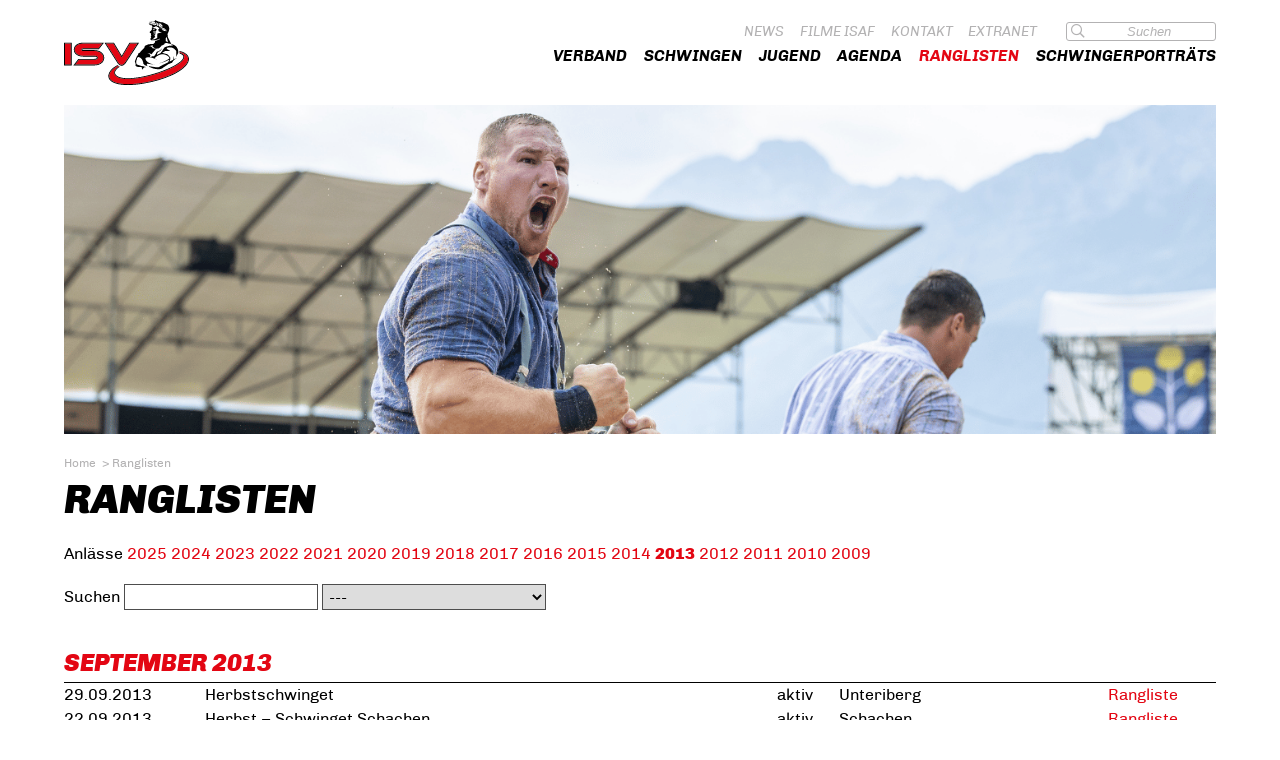

--- FILE ---
content_type: text/html; charset=utf-8
request_url: https://isv.esv.ch/ranglisten/?jahr=2013
body_size: 4639
content:
<!DOCTYPE html>
<html lang="DE">
<!-- _____    __                               _         __
    / __(_)__/ /__ ____ ___  ___  ___ ___ ___ (_)__ ____/ /  ___ ____
   / _// / _  / _ `/ -_) _ \/ _ \/ -_|_-<(_-</ (_-</ __/ _ \/ -_) __/
  /___/_/\_,_/\_, /\__/_//_/\___/\__/___/___/_/___/\__/_//_/\__/_/
   ____    __/___/    _                                __                __
  / __/___/ / _    __(_)__  ___ ____ _____  _____ ____/ /  ___ ____  ___/ /
 _\ \/ __/ _ \ |/|/ / / _ \/ _ `/ -_) __/ |/ / -_) __/ _ \/ _ `/ _ \/ _  /
/___/\__/_//_/__,__/_/_//_/\_, /\__/_/  |___/\__/_/ /_.__/\_,_/_//_/\_,_/
                          /___/
                                                   operated by insor.ch
-->
<head>
<!-- Google Tag Manager -->
<script>(function(w,d,s,l,i){w[l]=w[l]||[];w[l].push({'gtm.start':
      new Date().getTime(),event:'gtm.js'});var f=d.getElementsByTagName(s)[0],
    j=d.createElement(s),dl=l!='dataLayer'?'&l='+l:'';j.async=true;j.src=
    'https://www.googletagmanager.com/gtm.js?id='+i+dl;f.parentNode.insertBefore(j,f);
  })(window,document,'script','dataLayer','GTM-KZ9KMBV');</script>
<!-- End Google Tag Manager -->
<meta charset="UTF-8" />
<title> vom : Offizielle Rangliste</title>
<!-- <meta http-equiv="Content-Type" content="text/html; charset=utf-8" />-->
<base href="https://isv.esv.ch/" />
<meta http-equiv="X-UA-Compatible" content="IE=edge" />
<meta name="author" content="esv" />
<meta name="generator" content="waveCMS" />
<meta name="description" content=" Schwinger sind am  in  gegeneinander angetreten. Finden Sie hier alle Ranglisten und Statistiken zum Anlass." />
<meta name="keywords" content="" />
<meta name="viewport" content="width=device-width" />
<script type="text/javascript">
	var basepath='https://isv.esv.ch/';
</script>
<link href="https://isv.esv.ch/css/reset.min.css" rel="stylesheet" type="text/css" />
<link href="https://isv.esv.ch/css/style.min.css?v=21" rel="stylesheet" type="text/css" />
<link href="https://isv.esv.ch/css/print.min.css" rel="stylesheet" type="text/css" media="print" />
<link href="https://isv.esv.ch/scripts/video-js-7.9.2/video-js.min.css" rel="stylesheet" type="text/css" />
<link href="https://isv.esv.ch/css/fontawesome-all.5.14.0.min.css" rel="stylesheet" type="text/css" />
<link rel="apple-touch-icon" sizes="180x180" href="https://isv.esv.ch/pics/layout/isv/favicon/apple-touch-icon.png">
<link rel="icon" type="image/png" sizes="32x32" href="https://isv.esv.ch/pics/layout/isv/favicon/favicon-32x32.png">
<link rel="icon" type="image/png" sizes="16x16" href="https://isv.esv.ch/pics/layout/isv/favicon/favicon-16x16.png">
<link rel="manifest" href="https://isv.esv.ch/pics/layout/isv/favicon/site.webmanifest">
<link rel="mask-icon" href="https://isv.esv.ch/pics/layout/isv/favicon/safari-pinned-tab.svg" color="#5bbad5">
<link rel="shortcut icon" href="https://isv.esv.ch/pics/layout/isv/favicon/favicon.ico">
<meta name="msapplication-TileColor" content="#da532c">
<meta name="msapplication-config" content="https://isv.esv.ch/pics/layout/isv/favicon/browserconfig.xml">
<meta name="theme-color" content="#ffffff">
<script src="https://isv.esv.ch/scripts/language/?sprache=DE" type="text/javascript"></script>
<script src="https://isv.esv.ch/scripts/functions.min.js" type="text/javascript"></script>

<link rel="stylesheet" href="https://isv.esv.ch/css/lightbox.min.css" type="text/css" media="screen" />
<script src="https://isv.esv.ch/scripts/jquery-3.5.1.min.js" type="text/javascript"></script>
<script src="https://isv.esv.ch/scripts/portraitSuche_v2.min.js?v=3" type="text/javascript"></script>
<script src="https://isv.esv.ch/scripts/adressen.min.js?v=2" type="text/javascript"></script>
<script src="https://isv.esv.ch/scripts/checkForm.min.js" type="text/javascript"></script>
<script src="https://isv.esv.ch/scripts/imagefaderConcurrent_v2.min.js" type="text/javascript"></script>
<script src="https://isv.esv.ch/scripts/lightbox-2.11.3.min.js" type="text/javascript"></script>
<script src="https://isv.esv.ch/scripts/jquery.meanmenu.2.0.8.min.js" type="text/javascript"></script>
<script src="https://isv.esv.ch/scripts/video-js-7.9.2/video.min.js"></script>
<script src="https://isv.esv.ch/scripts/jquery.slabtext-2.4.0.min.js" type="text/javascript"></script>
<script src="https://isv.esv.ch/scripts/custom_v2.min.js?v=15" type="text/javascript"></script>
<script src="https://isv.esv.ch/scripts/components/portraits_extended_search.js?v=2" type="text/javascript"></script>
<script type="text/javascript">
// <![CDATA[
var varLang='DE';
var pkBaseURL='https://isv.esv.ch/';
var path='https://isv.esv.ch/';
// ]]>
</script>
</head>
<body class="isv level1">
	<div id="pageWrapper">
	<header>
		<div class="wrapper">
<!-- Google Tag Manager (noscript) -->
<noscript><iframe src="https://www.googletagmanager.com/ns.html?id=GTM-KZ9KMBV"
                  height="0" width="0" style="display:none;visibility:hidden"></iframe></noscript>
<!-- End Google Tag Manager (noscript) --><div id="mobileNaviWrapper"><ul id="mobileNavigation"><li class="home"><a href="https://isv.esv.ch/home/">Home</a><ul><li class="news"><a href="https://isv.esv.ch/home/news/">News</a></li>
<li class="100_jahre_innerschweizer_schwingerverband"><a href="https://isv.esv.ch/home/100_jahre_innerschweizer_schwingerverband/">100 Jahre Innerschweizer Schwingerverband</a></li>
</ul>
</li>
<li class="verband"><a href="https://isv.esv.ch/verband/">Verband</a><ul><li class="kantonalverbaende"><a href="https://isv.esv.ch/verband/kantonalverbaende/">Kantonalverbände</a></li>
<li class="logo_isv"><a href="https://isv.esv.ch/verband/logo_isv/">Logo ISV</a></li>
<li class="dokumente"><a href="https://isv.esv.ch/verband/dokumente/">Dokumente</a></li>
</ul>
</li>
<li class="schwingen"><a href="https://isv.esv.ch/schwingen/">Schwingen</a><ul><li class="geschichte"><a href="https://isv.esv.ch/schwingen/geschichte/">Geschichte</a></li>
<li class="hauptschwuenge"><a href="https://isv.esv.ch/schwingen/hauptschwuenge/">Hauptschwünge</a><ul><li class="der_brienzer"><a href="https://isv.esv.ch/schwingen/hauptschwuenge/der_brienzer/">Der Brienzer</a></li>
<li class="der_bur"><a href="https://isv.esv.ch/schwingen/hauptschwuenge/der_bur/">Der Bur</a></li>
<li class="der_huefter"><a href="https://isv.esv.ch/schwingen/hauptschwuenge/der_huefter/">Der Hüfter</a></li>
<li class="der_kurz"><a href="https://isv.esv.ch/schwingen/hauptschwuenge/der_kurz/">Der Kurz</a></li>
<li class="der_uebersprung"><a href="https://isv.esv.ch/schwingen/hauptschwuenge/der_uebersprung/">Der Übersprung</a></li>
</ul>
</li>
<li class="kampfgericht"><a href="https://isv.esv.ch/schwingen/kampfgericht/">Kampfgericht</a></li>
<li class="benotung"><a href="https://isv.esv.ch/schwingen/benotung/">Benotung</a></li>
<li class="regelwerk"><a href="https://isv.esv.ch/schwingen/regelwerk/">Regelwerk</a></li>
<li class="videos"><a href="https://isv.esv.ch/schwingen/videos/">Videos</a></li>
</ul>
</li>
<li class="jugend"><a href="https://isv.esv.ch/jugend/">Jugend</a><ul><li class="schwinghallen"><a href="https://isv.esv.ch/jugend/schwinghallen/">Schwinghallen</a></li>
<li class="schnuppertag"><a href="https://isv.esv.ch/jugend/schnuppertag/">Schnuppertag</a></li>
<li class="anlaesse"><a href="https://isv.esv.ch/jugend/anlaesse/">Anlässe</a></li>
<li class="fonds"><a href="https://isv.esv.ch/jugend/fonds/">Fonds</a></li>
</ul>
</li>
<li class="agenda"><a href="https://isv.esv.ch/agenda/">Agenda</a></li>
<li class="active ranglisten"><a href="https://isv.esv.ch/ranglisten/">Ranglisten</a></li>
<li class="schwingerportraets"><a href="https://isv.esv.ch/schwingerportraets/">Schwingerporträts</a><ul><li class="zurueckgetretene_schwinger"><a href="https://isv.esv.ch/schwingerportraets/zurueckgetretene_schwinger/">zurückgetretene Schwinger</a></li>
<li class="schwingerlegenden_isv"><a href="https://isv.esv.ch/schwingerportraets/schwingerlegenden_isv/">Schwingerlegenden ISV</a></li>
</ul>
</li>
<li class="news"><a href="https://isv.esv.ch/news/">News</a></li>
<li class="filme_isaf"><a href="https://isv.esv.ch/filme_isaf/">Filme ISAF</a></li>
<li class="kontakt"><a href="https://isv.esv.ch/kontakt/">Kontakt</a></li>
<li class="extranet"><a href="https://isv.esv.ch/xchange/">Extranet</a></li>
</ul>
</div>	<h1 class="logo isv"><a href="https://isv.esv.ch/">Innerschweizer Schwingerverband</a></h1>
		<nav>
			<div id="navigationLanguage"><ul id="nebennavigation"><li class="news"><a href="https://isv.esv.ch/news/">News</a></li>
<li class="filme_isaf"><a href="https://isv.esv.ch/filme_isaf/">Filme ISAF</a></li>
<li class="kontakt"><a href="https://isv.esv.ch/kontakt/">Kontakt</a></li>
<li class="extranet"><a href="https://esv.ch/xchange/">Extranet</a></li>
</ul>
<div class="suche">
<form method="post" action="https://isv.esv.ch/suchen/" name="frmsuche">
<div>
<input type="text" name="suche" value="" />
<button type="submit"><i class="far fa-search"></i><span> Suchen</span></button></div>
</form>
</div>
			</div>
			<ul id="navigation"><li class="home"><a href="https://isv.esv.ch/home/">Home</a><ul><li class="news"><a href="https://isv.esv.ch/home/news/">News</a></li>
<li class="100_jahre_innerschweizer_schwingerverband"><a href="https://isv.esv.ch/home/100_jahre_innerschweizer_schwingerverband/">100 Jahre Innerschweizer Schwingerverband</a></li>
</ul>
</li>
<li class="verband"><a href="https://isv.esv.ch/verband/">Verband</a><ul><li class="kantonalverbaende"><a href="https://isv.esv.ch/verband/kantonalverbaende/">Kantonalverbände</a></li>
<li class="logo_isv"><a href="https://isv.esv.ch/verband/logo_isv/">Logo ISV</a></li>
<li class="dokumente"><a href="https://isv.esv.ch/verband/dokumente/">Dokumente</a></li>
</ul>
</li>
<li class="schwingen"><a href="https://isv.esv.ch/schwingen/">Schwingen</a><ul><li class="geschichte"><a href="https://isv.esv.ch/schwingen/geschichte/">Geschichte</a></li>
<li class="hauptschwuenge"><a href="https://isv.esv.ch/schwingen/hauptschwuenge/">Hauptschwünge</a></li>
<li class="kampfgericht"><a href="https://isv.esv.ch/schwingen/kampfgericht/">Kampfgericht</a></li>
<li class="benotung"><a href="https://isv.esv.ch/schwingen/benotung/">Benotung</a></li>
<li class="regelwerk"><a href="https://isv.esv.ch/schwingen/regelwerk/">Regelwerk</a></li>
<li class="videos"><a href="https://isv.esv.ch/schwingen/videos/">Videos</a></li>
</ul>
</li>
<li class="jugend"><a href="https://isv.esv.ch/jugend/">Jugend</a><ul><li class="schwinghallen"><a href="https://isv.esv.ch/jugend/schwinghallen/">Schwinghallen</a></li>
<li class="schnuppertag"><a href="https://isv.esv.ch/jugend/schnuppertag/">Schnuppertag</a></li>
<li class="anlaesse"><a href="https://isv.esv.ch/jugend/anlaesse/">Anlässe</a></li>
<li class="fonds"><a href="https://isv.esv.ch/jugend/fonds/">Fonds</a></li>
</ul>
</li>
<li class="agenda"><a href="https://isv.esv.ch/agenda/">Agenda</a></li>
<li class="active ranglisten"><a href="https://isv.esv.ch/ranglisten/">Ranglisten</a></li>
<li class="schwingerportraets"><a href="https://isv.esv.ch/schwingerportraets/">Schwingerporträts</a><ul><li class="zurueckgetretene_schwinger"><a href="https://isv.esv.ch/schwingerportraets/zurueckgetretene_schwinger/">zurückgetretene Schwinger</a></li>
<li class="schwingerlegenden_isv"><a href="https://isv.esv.ch/schwingerportraets/schwingerlegenden_isv/">Schwingerlegenden ISV</a></li>
</ul>
</li>
</ul>
		</nav>
</div>
 	<div class="wrapper head_image">
<ul class="bilder imageWrapper fader_i5000_d2000">
<li><span><img src="/pics/content/header/11(5).png" alt="" width="1400" height="400" /></span></li>
<li class="hidden"><span><img src="/pics/content/header/13(4).png" alt="" width="1400" height="400" /></span></li>
<li class="hidden"><span><img src="/pics/content/header/2(7).png" alt="" width="1400" height="400" /></span></li>
<li class="hidden"><span><img src="/pics/content/header/12(3).png" alt="" width="1400" height="400" /></span></li>
<li class="hidden"><span><img src="/pics/content/header/17(4).png" alt="" width="1400" height="400" /></span></li>
<li class="hidden"><span><img src="/pics/content/header/10(2).png" alt="" width="1400" height="400" /></span></li>
<li class="hidden"><span><img src="/pics/content/header/9(4).png" alt="" width="1400" height="400" /></span></li>
<li class="hidden"><span><img src="/pics/content/header/8(4).png" alt="" width="1400" height="400" /></span></li>
<li class="hidden"><span><img src="/pics/content/header/14(3).png" alt="" width="1400" height="400" /></span></li>
<li class="hidden"><span><img src="/pics/content/header/16(4).png" alt="" width="1400" height="400" /></span></li>
<li class="hidden"><span><img src="/pics/content/header/7(6).png" alt="" width="1400" height="400" /></span></li>
<li class="hidden"><span><img src="/pics/content/header/6(6).png" alt="" width="1400" height="400" /></span></li>
<li class="hidden"><span><img src="/pics/content/header/5(8).png" alt="" width="1400" height="400" /></span></li>
<li class="hidden"><span><img src="/pics/content/header/4(6).png" alt="" width="1400" height="400" /></span></li>
<li class="hidden"><span><img src="/pics/content/header/3(6).png" alt="" width="1400" height="400" /></span></li>
<li class="hidden"><span><img src="/pics/content/header/1(5).png" alt="" width="1400" height="400" /></span></li>
<li class="hidden"><span><img src="/pics/content/header/15(3).png" alt="" width="1400" height="400" /></span></li>
</ul>

 	</div>
 </header>
 <main>
 	<div class="wrapper">
 		<nav>
<ul id="breadcrumb"><li class="last"><a href="https://isv.esv.ch/">Home</a><span class="separator">&gt;</span></li>
<li class="last">Ranglisten</li>
</ul> 		</nav>
<article class="wide anlass"><section class="content"><h1>Ranglisten</h1><p class="anlassjahr">Anlässe <a href="https://isv.esv.ch/ranglisten/?jahr=2025">2025</a> <a href="https://isv.esv.ch/ranglisten/?jahr=2024">2024</a> <a href="https://isv.esv.ch/ranglisten/?jahr=2023">2023</a> <a href="https://isv.esv.ch/ranglisten/?jahr=2022">2022</a> <a href="https://isv.esv.ch/ranglisten/?jahr=2021">2021</a> <a href="https://isv.esv.ch/ranglisten/?jahr=2020">2020</a> <a href="https://isv.esv.ch/ranglisten/?jahr=2019">2019</a> <a href="https://isv.esv.ch/ranglisten/?jahr=2018">2018</a> <a href="https://isv.esv.ch/ranglisten/?jahr=2017">2017</a> <a href="https://isv.esv.ch/ranglisten/?jahr=2016">2016</a> <a href="https://isv.esv.ch/ranglisten/?jahr=2015">2015</a> <a href="https://isv.esv.ch/ranglisten/?jahr=2014">2014</a> <a class="active" href="https://isv.esv.ch/ranglisten/?jahr=2013">2013</a> <a href="https://isv.esv.ch/ranglisten/?jahr=2012">2012</a> <a href="https://isv.esv.ch/ranglisten/?jahr=2011">2011</a> <a href="https://isv.esv.ch/ranglisten/?jahr=2010">2010</a> <a href="https://isv.esv.ch/ranglisten/?jahr=2009">2009</a></p>
<div class="filterWrapper"><label for="anlass_filter">Suchen</label> <input type="text" name="anlass_filter" id="anlass_filter"  value="" />  <select name="anlass_filter_aktiv" id="anlass_filter_aktiv"><option value="">---</option><option value="aktiv">nur Aktivschwinger</option>
<option value="jung">nur Nachwuchsschwinger</option>
</select>
</div>
<table class="anlaesse past">
<tr class="month_separator"><td colspan="5"><h2 class="separater">September 2013</h2></td></tr><tr id="anlass2422" class="aktiv" data-search="Herbstschwinget Unteriberg"><td class="datum"><a href="https://isv.esv.ch/ranglisten/?anlass=2422"><span class="datumWrapper"><time datetime="2013-09-29">29.09<span class="year">.2013</span></time></span></a></td><td class="name"><a href="https://isv.esv.ch/ranglisten/?anlass=2422">Herbstschwinget</a></td><td class="typ"><a href="https://isv.esv.ch/ranglisten/?anlass=2422">aktiv</a></td><td class="ort"><a href="https://isv.esv.ch/ranglisten/?anlass=2422">Unteriberg</a></td><td class="links"><a href="https://isv.esv.ch/ranglisten/?anlass=2422">Rangliste</a></td></tr>
<tr id="anlass2394" class="aktiv" data-search="Herbst – Schwinget  Schachen Schachen"><td class="datum"><a href="https://isv.esv.ch/ranglisten/?anlass=2394"><span class="datumWrapper"><time datetime="2013-09-22">22.09<span class="year">.2013</span></time></span></a></td><td class="name"><a href="https://isv.esv.ch/ranglisten/?anlass=2394">Herbst – Schwinget  Schachen</a></td><td class="typ"><a href="https://isv.esv.ch/ranglisten/?anlass=2394">aktiv</a></td><td class="ort"><a href="https://isv.esv.ch/ranglisten/?anlass=2394">Schachen</a></td><td class="links"><a href="https://isv.esv.ch/ranglisten/?anlass=2394">Rangliste</a></td></tr>
<tr id="anlass2717" class="jung" data-search="Buebeschwinget Aeschi Altzellen"><td class="datum"><a href="https://isv.esv.ch/ranglisten/?anlass=2717"><span class="datumWrapper"><time datetime="2013-09-22">22.09<span class="year">.2013</span></time></span></a></td><td class="name"><a href="https://isv.esv.ch/ranglisten/?anlass=2717">Buebeschwinget Aeschi</a></td><td class="typ"><a href="https://isv.esv.ch/ranglisten/?anlass=2717">jung</a></td><td class="ort"><a href="https://isv.esv.ch/ranglisten/?anlass=2717">Altzellen</a></td><td class="links"><a href="https://isv.esv.ch/ranglisten/?anlass=2717">Rangliste</a></td></tr>
<tr id="anlass2543" class="aktiv" data-search="78. Allweg- Schwinget Stans NW"><td class="datum"><a href="https://isv.esv.ch/ranglisten/?anlass=2543"><span class="datumWrapper"><time datetime="2013-09-08">08.09<span class="year">.2013</span></time></span></a></td><td class="name"><a href="https://isv.esv.ch/ranglisten/?anlass=2543">78. Allweg- Schwinget</a></td><td class="typ"><a href="https://isv.esv.ch/ranglisten/?anlass=2543">aktiv</a></td><td class="ort"><a href="https://isv.esv.ch/ranglisten/?anlass=2543">Stans NW</a></td><td class="links"><a href="https://isv.esv.ch/ranglisten/?anlass=2543">Rangliste</a></td></tr>
<tr id="anlass2502" class="jung" data-search="Nachwuchsschwinget Marbach Marbach"><td class="datum"><a href="https://isv.esv.ch/ranglisten/?anlass=2502"><span class="datumWrapper"><time datetime="2013-09-08">08.09<span class="year">.2013</span></time></span></a></td><td class="name"><a href="https://isv.esv.ch/ranglisten/?anlass=2502">Nachwuchsschwinget Marbach</a></td><td class="typ"><a href="https://isv.esv.ch/ranglisten/?anlass=2502">jung</a></td><td class="ort"><a href="https://isv.esv.ch/ranglisten/?anlass=2502">Marbach</a></td><td class="links"><a href="https://isv.esv.ch/ranglisten/?anlass=2502">Rangliste</a></td></tr>
<tr id="anlass2444" class="jung" data-search="Kantonales Jungschwingen Flüelen"><td class="datum"><a href="https://isv.esv.ch/ranglisten/?anlass=2444"><span class="datumWrapper"><time datetime="2013-09-08">08.09<span class="year">.2013</span></time></span></a></td><td class="name"><a href="https://isv.esv.ch/ranglisten/?anlass=2444">Kantonales Jungschwingen</a></td><td class="typ"><a href="https://isv.esv.ch/ranglisten/?anlass=2444">jung</a></td><td class="ort"><a href="https://isv.esv.ch/ranglisten/?anlass=2444">Flüelen</a></td><td class="links"><a href="https://isv.esv.ch/ranglisten/?anlass=2444">Rangliste</a></td></tr>
<tr class="month_separator"><td colspan="5"><h2 class="separater">August 2013</h2></td></tr><tr id="anlass1285" class="aktiv" data-search="Eidg. Schwing- und Älplerfest (ESAF) Burgdorf BE"><td class="datum"><a href="https://isv.esv.ch/ranglisten/?anlass=1285"><span class="datumWrapper"><time datetime="2013-08-31">31.08<span class="year">.2013</span></time><span class="bis">-</span><time datetime="2013-09-01">01.09<span class="year">.2013</span></time></span></a></td><td class="name"><a href="https://isv.esv.ch/ranglisten/?anlass=1285">Eidg. Schwing- und Älplerfest (ESAF)</a></td><td class="typ"><a href="https://isv.esv.ch/ranglisten/?anlass=1285">aktiv</a></td><td class="ort"><a href="https://isv.esv.ch/ranglisten/?anlass=1285">Burgdorf BE</a></td><td class="links"><a href="https://isv.esv.ch/ranglisten/?anlass=1285">Rangliste</a></td></tr>
<tr id="anlass2421" class="aktiv" data-search="Chilbischwinget Einsiedeln"><td class="datum"><a href="https://isv.esv.ch/ranglisten/?anlass=2421"><span class="datumWrapper"><time datetime="2013-08-25">25.08<span class="year">.2013</span></time></span></a></td><td class="name"><a href="https://isv.esv.ch/ranglisten/?anlass=2421">Chilbischwinget</a></td><td class="typ"><a href="https://isv.esv.ch/ranglisten/?anlass=2421">aktiv</a></td><td class="ort"><a href="https://isv.esv.ch/ranglisten/?anlass=2421">Einsiedeln</a></td><td class="links"><a href="https://isv.esv.ch/ranglisten/?anlass=2421">Rangliste</a></td></tr>
<tr id="anlass2424" class="jung" data-search="Jänzimatt Schwinget Giswil"><td class="datum"><a href="https://isv.esv.ch/ranglisten/?anlass=2424"><span class="datumWrapper"><time datetime="2013-08-25">25.08<span class="year">.2013</span></time></span></a></td><td class="name"><a href="https://isv.esv.ch/ranglisten/?anlass=2424">Jänzimatt Schwinget</a></td><td class="typ"><a href="https://isv.esv.ch/ranglisten/?anlass=2424">jung</a></td><td class="ort"><a href="https://isv.esv.ch/ranglisten/?anlass=2424">Giswil</a></td><td class="links"><a href="https://isv.esv.ch/ranglisten/?anlass=2424">Rangliste</a></td></tr>
<tr id="anlass2420" class="jung" data-search="Buebäschwinget Einsiedeln"><td class="datum"><a href="https://isv.esv.ch/ranglisten/?anlass=2420"><span class="datumWrapper"><time datetime="2013-08-24">24.08<span class="year">.2013</span></time></span></a></td><td class="name"><a href="https://isv.esv.ch/ranglisten/?anlass=2420">Buebäschwinget</a></td><td class="typ"><a href="https://isv.esv.ch/ranglisten/?anlass=2420">jung</a></td><td class="ort"><a href="https://isv.esv.ch/ranglisten/?anlass=2420">Einsiedeln</a></td><td class="links"><a href="https://isv.esv.ch/ranglisten/?anlass=2420">Rangliste</a></td></tr>
<tr id="anlass2426" class="jung" data-search="12. ISV Nachwuchsschwingfest Willisau"><td class="datum"><a href="https://isv.esv.ch/ranglisten/?anlass=2426"><span class="datumWrapper"><time datetime="2013-08-18">18.08<span class="year">.2013</span></time></span></a></td><td class="name"><a href="https://isv.esv.ch/ranglisten/?anlass=2426">12. ISV Nachwuchsschwingfest</a></td><td class="typ"><a href="https://isv.esv.ch/ranglisten/?anlass=2426">jung</a></td><td class="ort"><a href="https://isv.esv.ch/ranglisten/?anlass=2426">Willisau</a></td><td class="links"><a href="https://isv.esv.ch/ranglisten/?anlass=2426">Rangliste</a></td></tr>
<tr id="anlass2362" class="jung" data-search="Buebeschwinget Cham"><td class="datum"><a href="https://isv.esv.ch/ranglisten/?anlass=2362"><span class="datumWrapper"><time datetime="2013-08-15">15.08<span class="year">.2013</span></time></span></a></td><td class="name"><a href="https://isv.esv.ch/ranglisten/?anlass=2362">Buebeschwinget</a></td><td class="typ"><a href="https://isv.esv.ch/ranglisten/?anlass=2362">jung</a></td><td class="ort"><a href="https://isv.esv.ch/ranglisten/?anlass=2362">Cham</a></td><td class="links"><a href="https://isv.esv.ch/ranglisten/?anlass=2362">Rangliste</a></td></tr>
<tr id="anlass2481" class="jung" data-search="Nachwuchsschwinget Schwendi Kaltbad Glaubenberg ob Sarnen"><td class="datum"><a href="https://isv.esv.ch/ranglisten/?anlass=2481"><span class="datumWrapper"><time datetime="2013-08-11">11.08<span class="year">.2013</span></time></span></a></td><td class="name"><a href="https://isv.esv.ch/ranglisten/?anlass=2481">Nachwuchsschwinget Schwendi Kaltbad</a></td><td class="typ"><a href="https://isv.esv.ch/ranglisten/?anlass=2481">jung</a></td><td class="ort"><a href="https://isv.esv.ch/ranglisten/?anlass=2481">Glaubenberg ob Sarnen</a></td><td class="links"><a href="https://isv.esv.ch/ranglisten/?anlass=2481">Rangliste</a></td></tr>
<tr class="month_separator"><td colspan="5"><h2 class="separater">Juni 2013</h2></td></tr><tr id="anlass2425" class="aktiv" data-search="Menzbergschwinget LU Menzberg"><td class="datum"><a href="https://isv.esv.ch/ranglisten/?anlass=2425"><span class="datumWrapper"><time datetime="2013-06-16">16.06<span class="year">.2013</span></time></span></a></td><td class="name"><a href="https://isv.esv.ch/ranglisten/?anlass=2425">Menzbergschwinget LU</a></td><td class="typ"><a href="https://isv.esv.ch/ranglisten/?anlass=2425">aktiv</a></td><td class="ort"><a href="https://isv.esv.ch/ranglisten/?anlass=2425">Menzberg</a></td><td class="links"><a href="https://isv.esv.ch/ranglisten/?anlass=2425">Rangliste</a></td></tr>
<tr id="anlass2332" class="aktiv" data-search="25. Abendschwinget Lungern OW"><td class="datum"><a href="https://isv.esv.ch/ranglisten/?anlass=2332"><span class="datumWrapper"><time datetime="2013-06-15">15.06<span class="year">.2013</span></time></span></a></td><td class="name"><a href="https://isv.esv.ch/ranglisten/?anlass=2332">25. Abendschwinget</a></td><td class="typ"><a href="https://isv.esv.ch/ranglisten/?anlass=2332">aktiv</a></td><td class="ort"><a href="https://isv.esv.ch/ranglisten/?anlass=2332">Lungern OW</a></td><td class="links"><a href="https://isv.esv.ch/ranglisten/?anlass=2332">Rangliste</a></td></tr>
<tr id="anlass2333" class="jung" data-search="Biobäschwinget Lungern OW"><td class="datum"><a href="https://isv.esv.ch/ranglisten/?anlass=2333"><span class="datumWrapper"><time datetime="2013-06-15">15.06<span class="year">.2013</span></time></span></a></td><td class="name"><a href="https://isv.esv.ch/ranglisten/?anlass=2333">Biobäschwinget</a></td><td class="typ"><a href="https://isv.esv.ch/ranglisten/?anlass=2333">jung</a></td><td class="ort"><a href="https://isv.esv.ch/ranglisten/?anlass=2333">Lungern OW</a></td><td class="links"><a href="https://isv.esv.ch/ranglisten/?anlass=2333">Rangliste</a></td></tr>
<tr id="anlass2358" class="aktiv" data-search="Abendschwingen Baar"><td class="datum"><a href="https://isv.esv.ch/ranglisten/?anlass=2358"><span class="datumWrapper"><time datetime="2013-06-14">14.06<span class="year">.2013</span></time></span></a></td><td class="name"><a href="https://isv.esv.ch/ranglisten/?anlass=2358">Abendschwingen</a></td><td class="typ"><a href="https://isv.esv.ch/ranglisten/?anlass=2358">aktiv</a></td><td class="ort"><a href="https://isv.esv.ch/ranglisten/?anlass=2358">Baar</a></td><td class="links"><a href="https://isv.esv.ch/ranglisten/?anlass=2358">Rangliste</a></td></tr>
<tr id="anlass2443" class="jung" data-search="Jungschwinget Attinghausen"><td class="datum"><a href="https://isv.esv.ch/ranglisten/?anlass=2443"><span class="datumWrapper"><time datetime="2013-06-01">01.06<span class="year">.2013</span></time></span></a></td><td class="name"><a href="https://isv.esv.ch/ranglisten/?anlass=2443">Jungschwinget</a></td><td class="typ"><a href="https://isv.esv.ch/ranglisten/?anlass=2443">jung</a></td><td class="ort"><a href="https://isv.esv.ch/ranglisten/?anlass=2443">Attinghausen</a></td><td class="links"><a href="https://isv.esv.ch/ranglisten/?anlass=2443">Rangliste</a></td></tr>
<tr class="month_separator"><td colspan="5"><h2 class="separater">Mai 2013</h2></td></tr><tr id="anlass2222" class="aktiv" data-search="Roteborger Schwinget Rothenburg"><td class="datum"><a href="https://isv.esv.ch/ranglisten/?anlass=2222"><span class="datumWrapper"><time datetime="2013-05-05">05.05<span class="year">.2013</span></time></span></a></td><td class="name"><a href="https://isv.esv.ch/ranglisten/?anlass=2222">Roteborger Schwinget</a></td><td class="typ"><a href="https://isv.esv.ch/ranglisten/?anlass=2222">aktiv</a></td><td class="ort"><a href="https://isv.esv.ch/ranglisten/?anlass=2222">Rothenburg</a></td><td class="links"><a href="https://isv.esv.ch/ranglisten/?anlass=2222">Rangliste</a></td></tr>
<tr id="anlass2197" class="aktiv" data-search="109. Ob- und Nidwaldner Kantonalschwingfest Kerns OW"><td class="datum"><a href="https://isv.esv.ch/ranglisten/?anlass=2197"><span class="datumWrapper"><time datetime="2013-05-05">05.05<span class="year">.2013</span></time></span></a></td><td class="name"><a href="https://isv.esv.ch/ranglisten/?anlass=2197">109. Ob- und Nidwaldner Kantonalschwingfest</a></td><td class="typ"><a href="https://isv.esv.ch/ranglisten/?anlass=2197">aktiv</a></td><td class="ort"><a href="https://isv.esv.ch/ranglisten/?anlass=2197">Kerns OW</a></td><td class="links"><a href="https://isv.esv.ch/ranglisten/?anlass=2197">Rangliste</a></td></tr>
<tr id="anlass1861" class="jung" data-search="Fête romande des jeunes lutteurs Oron-la-Ville VD"><td class="datum"><a href="https://isv.esv.ch/ranglisten/?anlass=1861"><span class="datumWrapper"><time datetime="2013-05-05">05.05<span class="year">.2013</span></time></span></a></td><td class="name"><a href="https://isv.esv.ch/ranglisten/?anlass=1861">Fête romande des jeunes lutteurs</a></td><td class="typ"><a href="https://isv.esv.ch/ranglisten/?anlass=1861">jung</a></td><td class="ort"><a href="https://isv.esv.ch/ranglisten/?anlass=1861">Oron-la-Ville VD</a></td><td class="links"><a href="https://isv.esv.ch/ranglisten/?anlass=1861">Rangliste</a></td></tr>
<tr id="anlass2355" class="jung" data-search="Schwyzer Kantonaler Nachwuchsschwingertag Lauerz SZ"><td class="datum"><a href="https://isv.esv.ch/ranglisten/?anlass=2355"><span class="datumWrapper"><time datetime="2013-05-05">05.05<span class="year">.2013</span></time></span></a></td><td class="name"><a href="https://isv.esv.ch/ranglisten/?anlass=2355">Schwyzer Kantonaler Nachwuchsschwingertag</a></td><td class="typ"><a href="https://isv.esv.ch/ranglisten/?anlass=2355">jung</a></td><td class="ort"><a href="https://isv.esv.ch/ranglisten/?anlass=2355">Lauerz SZ</a></td><td class="links"><a href="https://isv.esv.ch/ranglisten/?anlass=2355">Rangliste</a></td></tr>
<tr class="month_separator"><td colspan="5"><h2 class="separater">März 2013</h2></td></tr><tr id="anlass2354" class="aktiv" data-search="Frühjahrsschwinget Oberarth Oberarth SZ"><td class="datum"><a href="https://isv.esv.ch/ranglisten/?anlass=2354"><span class="datumWrapper"><time datetime="2013-03-24">24.03<span class="year">.2013</span></time></span></a></td><td class="name"><a href="https://isv.esv.ch/ranglisten/?anlass=2354">Frühjahrsschwinget Oberarth</a></td><td class="typ"><a href="https://isv.esv.ch/ranglisten/?anlass=2354">aktiv</a></td><td class="ort"><a href="https://isv.esv.ch/ranglisten/?anlass=2354">Oberarth SZ</a></td><td class="links"><a href="https://isv.esv.ch/ranglisten/?anlass=2354">Rangliste</a></td></tr>
<tr id="anlass2480" class="aktiv" data-search="Grosses Hallenschwinget Sarnen"><td class="datum"><a href="https://isv.esv.ch/ranglisten/?anlass=2480"><span class="datumWrapper"><time datetime="2013-03-17">17.03<span class="year">.2013</span></time></span></a></td><td class="name"><a href="https://isv.esv.ch/ranglisten/?anlass=2480">Grosses Hallenschwinget</a></td><td class="typ"><a href="https://isv.esv.ch/ranglisten/?anlass=2480">aktiv</a></td><td class="ort"><a href="https://isv.esv.ch/ranglisten/?anlass=2480">Sarnen</a></td><td class="links"><a href="https://isv.esv.ch/ranglisten/?anlass=2480">Rangliste</a></td></tr>
<tr id="anlass2479" class="jung" data-search="Ob und Nidwaldner Kantonaler Jungschwingertag Sarnen"><td class="datum"><a href="https://isv.esv.ch/ranglisten/?anlass=2479"><span class="datumWrapper"><time datetime="2013-03-16">16.03<span class="year">.2013</span></time></span></a></td><td class="name"><a href="https://isv.esv.ch/ranglisten/?anlass=2479">Ob und Nidwaldner Kantonaler Jungschwingertag</a></td><td class="typ"><a href="https://isv.esv.ch/ranglisten/?anlass=2479">jung</a></td><td class="ort"><a href="https://isv.esv.ch/ranglisten/?anlass=2479">Sarnen</a></td><td class="links"><a href="https://isv.esv.ch/ranglisten/?anlass=2479">Rangliste</a></td></tr>
<tr id="anlass2364" class="jung" data-search="Hallenbuebeschwinget Küssnacht SZ"><td class="datum"><a href="https://isv.esv.ch/ranglisten/?anlass=2364"><span class="datumWrapper"><time datetime="2013-03-10">10.03<span class="year">.2013</span></time></span></a></td><td class="name"><a href="https://isv.esv.ch/ranglisten/?anlass=2364">Hallenbuebeschwinget</a></td><td class="typ"><a href="https://isv.esv.ch/ranglisten/?anlass=2364">jung</a></td><td class="ort"><a href="https://isv.esv.ch/ranglisten/?anlass=2364">Küssnacht SZ</a></td><td class="links"><a href="https://isv.esv.ch/ranglisten/?anlass=2364">Rangliste</a></td></tr>
</table>
</section></article>		</div>
	</main>
	</div>
	<footer>
		<div class="wrapper">
			<nav>
<ul id="footerNavigation"><li class="home"><a href="https://isv.esv.ch/home/">Home</a><ul><li class="news"><a href="https://isv.esv.ch/home/news/">News</a></li>
<li class="100_jahre_innerschweizer_schwingerverband"><a href="https://isv.esv.ch/home/100_jahre_innerschweizer_schwingerverband/">100 Jahre Innerschweizer Schwingerverband</a></li>
</ul>
</li>
<li class="verband"><a href="https://isv.esv.ch/verband/">Verband</a><ul><li class="kantonalverbaende"><a href="https://isv.esv.ch/verband/kantonalverbaende/">Kantonalverbände</a></li>
<li class="logo_isv"><a href="https://isv.esv.ch/verband/logo_isv/">Logo ISV</a></li>
<li class="dokumente"><a href="https://isv.esv.ch/verband/dokumente/">Dokumente</a></li>
</ul>
</li>
<li class="schwingen"><a href="https://isv.esv.ch/schwingen/">Schwingen</a><ul><li class="geschichte"><a href="https://isv.esv.ch/schwingen/geschichte/">Geschichte</a></li>
<li class="hauptschwuenge"><a href="https://isv.esv.ch/schwingen/hauptschwuenge/">Hauptschwünge</a></li>
<li class="kampfgericht"><a href="https://isv.esv.ch/schwingen/kampfgericht/">Kampfgericht</a></li>
<li class="benotung"><a href="https://isv.esv.ch/schwingen/benotung/">Benotung</a></li>
<li class="regelwerk"><a href="https://isv.esv.ch/schwingen/regelwerk/">Regelwerk</a></li>
<li class="videos"><a href="https://isv.esv.ch/schwingen/videos/">Videos</a></li>
</ul>
</li>
<li class="jugend"><a href="https://isv.esv.ch/jugend/">Jugend</a><ul><li class="schwinghallen"><a href="https://isv.esv.ch/jugend/schwinghallen/">Schwinghallen</a></li>
<li class="schnuppertag"><a href="https://isv.esv.ch/jugend/schnuppertag/">Schnuppertag</a></li>
<li class="anlaesse"><a href="https://isv.esv.ch/jugend/anlaesse/">Anlässe</a></li>
<li class="fonds"><a href="https://isv.esv.ch/jugend/fonds/">Fonds</a></li>
</ul>
</li>
<li class="agenda"><a href="https://isv.esv.ch/agenda/">Agenda</a></li>
<li class="active ranglisten"><a href="https://isv.esv.ch/ranglisten/">Ranglisten</a></li>
<li class="schwingerportraets"><a href="https://isv.esv.ch/schwingerportraets/">Schwingerporträts</a><ul><li class="zurueckgetretene_schwinger"><a href="https://isv.esv.ch/schwingerportraets/zurueckgetretene_schwinger/">zurückgetretene Schwinger</a></li>
<li class="schwingerlegenden_isv"><a href="https://isv.esv.ch/schwingerportraets/schwingerlegenden_isv/">Schwingerlegenden ISV</a></li>
</ul>
</li>
</ul>
<div class="nebennavigation"><ul id="footerNebennavigation"><li class="news"><a href="https://isv.esv.ch/news/">News</a></li>
<li class="filme_isaf"><a href="https://isv.esv.ch/filme_isaf/">Filme ISAF</a></li>
<li class="kontakt"><a href="https://isv.esv.ch/kontakt/">Kontakt</a></li>
</ul>
</div>			</nav>
<div class="sponsoren">
<div>
<div class="label">Verbandssponsor</div>
<a href="#" target="_blank"><img src="https://isv.esv.ch/pics/layout/isv/sponsoren/Logo_Vereint_Weiss.png" alt="Vereint" height="35" /></a></div>
</div>
			<div class="copyright_impressum">
				<div class="copyright">
©2026 Innerschweizer Schwingerverband				</div>
				<div class="impressum">
          <a href="impressum/">Impressum</a> | <a href="datenschutz/">Datenschutz</a>				</div>
			</div>
		</div>
	</footer>
</body>
</html>


--- FILE ---
content_type: text/css
request_url: https://isv.esv.ch/css/style.min.css?v=21
body_size: 13745
content:
@font-face{font-family:'chivo';src:url('fonts/chivo-black-webfont.woff2') format('woff2'),url('fonts/chivo-black-webfont.woff') format('woff');font-weight:900;font-style:normal;font-display:swap}@font-face{font-family:'chivo';src:url('fonts/chivo-blackitalic-webfont.woff2') format('woff2'),url('fonts/chivo-blackitalic-webfont.woff') format('woff');font-weight:900;font-style:italic;font-display:swap}@font-face{font-family:'chivo';src:url('fonts/chivo-bold-webfont.woff2') format('woff2'),url('fonts/chivo-bold-webfont.woff') format('woff');font-weight:700;font-style:normal;font-display:swap}@font-face{font-family:'chivo';src:url('fonts/chivo-bolditalic-webfont.woff2') format('woff2'),url('fonts/chivo-bolditalic-webfont.woff') format('woff');font-weight:700;font-style:italic;font-display:swap}@font-face{font-family:'chivo';src:url('fonts/chivo-italic-webfont.woff2') format('woff2'),url('fonts/chivo-italic-webfont.woff') format('woff');font-weight:400;font-style:italic;font-display:swap}@font-face{font-family:'chivo';src:url('fonts/chivo-regular-webfont.woff2') format('woff2'),url('fonts/chivo-regular-webfont.woff') format('woff');font-weight:400;font-style:normal;font-display:swap}html,body{font:normal 12pt/1.5em chivo,"Helvetica Neue",Helvetica,Arial,sans-serif;color:#000;background-color:#fff;text-transform:none;letter-spacing:0px}main{display:block}a{transition:color .2s ease,background-color .2s ease}main input,main textarea,main select{font:normal 12pt/1.5em chivo,"Helvetica Neue",Helvetica,Arial,sans-serif;box-sizing:border-box}#mobileNaviWrapper{display:none !important}.hidden{display:none !important}.mobile_only{display:none}header>.wrapper,main>.wrapper,footer>.wrapper{margin:0 auto;width:90%;max-width:1400px;padding-top:20px}header>.wrapper{padding-bottom:20px}header>.wrapper.head_image{padding-top:0;padding-bottom:0}header>.wrapper:after{content:"";display:block;clear:both}header a{text-decoration:none}header h1{width:30%;height:65px;float:left}header h1 a{display:block;max-width:281px;height:65px;text-indent:-999px;overflow:hidden;background-image:url(../pics/layout/esv_logo_print.svg);background-repeat:no-repeat;background-position:center center;background-size:contain}.bksv header h1 a{background-image:url(../pics/layout/bksv/bksv_logo.svg);background-position:left center}.isv header h1 a{background-image:url(../pics/layout/isv/isv_logo.svg);background-position:left center}.swsv header h1 a{background-image:url(../pics/layout/swsv/swsv_logo.jpg);background-position:left center;margin-top:-10px;height:100px}.nosv header h1 a{background-image:url(../pics/layout/nosv/nosv_logo.svg);background-position:left center}.nosv div.bilder .caption{display:none}.nosv .anlass div.bilder .caption{display:block}.msv header h1 a{background-image:url(../pics/layout/msv/msv_logo.jpg);background-position:left center}.msv div.bilder .caption{display:none}.msv .anlass div.bilder .caption{display:block}.nwsv header h1 a{background-image:url(../pics/layout/nwsv/nwsv_logo_white.svg);background-position:left center;height:85px;margin-top:-5px}.nwsv div.bilder .caption{display:none}.nwsv .anlass div.bilder .caption{display:block}.zksv header h1 a{background-image:url(../pics/layout/zksv/ZKSV-Logo.jpg);background-position:left center;height:75px;margin-top:-5px}.zurzach header h1 a{background-image:url(../pics/layout/zurzach/zurzach_logo.svg);background-position:left center}.aflfsv header h1{width:auto}.aflfsv header h1 a{background-image:url(../pics/layout/aflfsv/logo.jpg);background-position:left center;text-indent:0;max-width:none;padding-left:90px;font-size:30px;line-height:65px;color:#e30613 !important}header nav{margin-left:30%;position:relative;z-index:100}#navigation{text-align:right}#navigation>li{display:inline-block;position:relative;margin-left:1vw}#navigation>li.home{display:none}#navigation>li>a{font-weight:700;font-style:italic;text-transform:uppercase}#navigationLanguage{color:#b3b2b3;font-style:italic;text-align:right;font-size:.875em}#navigationLanguage a{color:#b3b2b3;font-style:italic;text-transform:uppercase}#navigationLanguage ul,#navigationLanguage .suche,#navigationLanguage li{display:inline-block;position:relative}#navigationLanguage ul ul a{text-transform:none;font-style:normal}#navigationLanguage ul ul li{display:block}#navigationLanguage ul{white-space:nowrap}#navigationLanguage li{padding-right:1vw}#navigationLanguage .suche{padding-left:1vw;line-height:1em}#navigationLanguage .suche form>div{position:relative}#navigationLanguage .suche input,#navigationLanguage .suche button{position:relative;color:#b3b2b3;font-style:italic;border:1px #b3b2b3 solid;background-color:transparent;padding:1px 2px;border-radius:3px;width:150px;box-sizing:border-box}#navigationLanguage .suche input{z-index:2;transition:background-color .2s ease,width .2s ease}#navigationLanguage .suche button{border-color:#fff;position:absolute;left:0;top:0;z-index:1;text-align:center}#navigationLanguage .suche button i{float:left;margin:1px 0 0 2px}#navigationLanguage .suche input:focus{background-color:#fff}#navigation a{color:#000}header nav a:hover,#navigationLanguage a:hover,#navigation a:hover,header nav li.active>a,#navigationLanguage li.active>a,#navigation li.active>a{color:#e30613}#navigation>li>ul,#nebennavigation>li>ul{display:none;position:absolute;left:-15px;padding:5px 15px 10px;text-align:left;background-color:#fff;border-bottom-left-radius:20px;border-bottom-right-radius:20px;font-size:.875em;line-height:1.5em}#navigation>li{z-index:110}#navigation>li+li{z-index:109}#navigation>li+li+li{z-index:108}#navigation>li+li+li+li{z-index:107}#navigation>li+li+li+li+li{z-index:106}#navigation>li+li+li+li+li+li{z-index:105}#navigation>li+li+li+li+li+li+li{z-index:104}#navigation>li+li+li+li+li+li+li+li{z-index:103}#navigation>li+li+li+li+li+li+li+li+li{z-index:102}#navigation>li+li+li+li+li+li+li+li+li+li{z-index:101}#nebennavigation>li{z-index:120}#nebennavigation>li+li{z-index:119}#nebennavigation>li+li+li{z-index:118}#nebennavigation>li+li+li+li{z-index:117}#nebennavigation>li+li+li+li+li{z-index:116}#nebennavigation>li+li+li+li+li+li{z-index:115}#nebennavigation>li+li+li+li+li+li+li{z-index:114}#nebennavigation>li+li+li+li+li+li+li+li{z-index:113}#nebennavigation>li+li+li+li+li+li+li+li+li{z-index:112}#nebennavigation>li+li+li+li+li+li+li+li+li+li{z-index:111}#navigation>li:hover>ul,#navigation>li.show>ul,#nebennavigation>li:hover>ul,#nebennavigation>li.show>ul{display:block}#navigation>li>ul ul{padding-left:1em}#navigationLanguage li>ul li,#navigation>li>ul li{padding-top:.25em}#navigationLanguage li>ul li a,#navigation>li>ul a{white-space:nowrap}header .head_image ul{position:relative;z-index:1}header .head_image img{display:block;max-width:100%;height:auto}header .head_image .imageWrapper{max-height:400px;overflow:hidden;display:-webkit-flex;-webkit-align-items:center;-webkit-justify-content:center;display:flex;align-items:center;justify-content:center}header .head_image .imageWrapper img{display:block}.level0 header .imageWrapper,header .imageWrapper.page{max-height:600px}#topnewsWrapper{margin:20px 0}#topnewsWrapper .imageNavi{display:block;text-align:center;font-size:.875em}#topnewsWrapper .imageNavi li{display:inline-block;width:1.3em;margin:0 .25em;cursor:pointer}#topnewsWrapper .imageNavi li span:before{font-family:"Font Awesome 5 Pro";font-weight:900;content:"\f111";color:#b3b2b3;display:inline-block;font-style:normal;font-variant:normal;text-rendering:auto;-webkit-font-smoothing:antialiased;transition:color .2s ease;margin-left:-1.3em;width:1.3em}#topnewsWrapper .imageNavi li.current span:before,#topnewsWrapper .imageNavi li span:hover:before{color:#000}ul.top_news li{position:relative}ul.top_news li:first-child{z-index:10}ul.top_news li a{display:block}ul.top_news li .bild{background-color:#acabac;max-height:875px;overflow:hidden;display:-webkit-flex;-webkit-align-items:center;-webkit-justify-content:center;display:flex;align-items:center;justify-content:center}ul.top_news li .bild img{display:block;width:100%;height:auto}ul.top_news li div.content{position:absolute;bottom:0;left:0;right:0;padding:0 15px 40px;min-height:65px;background-image:url("../pics/layout/textbg.png");background-position:center top;background-repeat:repeat-x;color:#fff;text-transform:uppercase}ul.top_news li div.content .wrapper{width:90%;max-width:1400px;margin:0 auto}ul.top_news li div.content div div{font-weight:900;font-style:italic;font-size:2em;text-shadow:0 0 10px rgba(0,0,0,.9)}ul.top_news li div.content h3{font-weight:900;font-style:italic;font-size:6.23vw;line-height:1.05em;text-shadow:0 0 10px rgba(0,0,0,.9)}main article{-moz-hyphens:auto;-webkit-hyphens:auto;-ms-hyphens:auto;hyphens:auto;margin-bottom:2em}main section{display:block;float:left;width:62%;margin-bottom:1em}main article.wide section,main article.flipbook section,main article.links section{float:none;width:100%}main article.wide.longleading .content .main_content:first-child{display:block;float:left;width:62%}main article h1{font-style:italic;font-weight:900;text-transform:uppercase;font-size:2.5em;line-height:1.1em;margin-bottom:.5em}main article h2{color:#e30613;font-style:italic;font-weight:900;text-transform:uppercase;font-size:1.5em;line-height:1.1em;padding-bottom:.25em;margin-top:1em;border-bottom:1px #000 solid}main article .main_content h3,main article .portraits h3,main article .einteilungen h3{font-weight:900;text-transform:uppercase;font-size:1.25em;line-height:1.1em;padding-bottom:.25em;margin-top:1em}main article .main_content h4{font-weight:900;font-size:1em;padding-bottom:.25em;margin-top:1em}main article .main_content h5{font-weight:700;font-size:1em;padding-bottom:.25em;margin-top:1em}main aside{float:right;width:33.5%}main>.wrapper:after,main>.wrapper article:after{content:"";display:block;clear:both}main article a{color:#e30613;text-decoration:none}main article .main_content p{margin-bottom:1em}main article .main_content strong{font-weight:700}main article .main_content em{font-style:italic}.main_content{margin-bottom:1em}.main_content h2,.main_content h3,.main_content h4,.main_content h5,.main_content p,.main_content ul,.main_content ol,.main_content div{max-width:868px}.searchContainer>div,.searchContainer>ul,.searchContainer>h2{max-width:868px}.searchContainer>ul.portraits{max-width:1400px}.searchContainer .search_result li{margin-bottom:.5em}.organe.wide .main_content:first-child h2{max-width:1400px}.attribute{margin-bottom:1em}main article .main_content img{max-width:100%;height:auto}main article .main_content p:last-child{margin-bottom:0}main>.wrapper nav #breadcrumb{line-height:1.5em;font-size:.75em;margin-bottom:.5em}main>.wrapper nav #breadcrumb li{display:inline;color:#b3b2b3}main>.wrapper nav #breadcrumb a{text-decoration:none;color:#b3b2b3;margin-right:.5em}main>.wrapper nav #breadcrumb a:hover{color:#e30613}main section{display:block}main article .main_content ul{margin:.5em 0 1em 8px;list-style:none;padding-left:10px}main article .main_content ul li:before{content:"-";color:#e30613;display:inline-block;margin-left:-1em;width:1em}main article .video_list>div{display:inline-block;width:100%}main article .video_list{-webkit-column-count:3;-moz-column-count:3;column-count:3;-webkit-column-gap:1.2em;-moz-column-gap:1.2em;column-gap:1.2em;margin-top:-1.5em}main article .video_list a{position:relative;display:block;padding-right:50px}main article .video_list a span.nr{display:none}main article .video_list a span.page{display:block;position:absolute;right:0;top:0;color:#000}main article video,main article .video-js{margin-bottom:1.5em}body.video ul.video li{width:48%;height:auto;float:left;padding-right:2%}body.video ul.video li:nth-child(2){padding-right:0}main article.links section .link_file,.portrait_list main article.wide section .link_file{-webkit-column-count:2;-moz-column-count:2;column-count:2;-webkit-column-gap:1.5em;-moz-column-gap:1.5em;column-gap:1.5em;margin-top:-1.5em}main article.links section .link_file .wrapper,.portrait_list main article.wide section .link_file .wrapper{display:inline-block;width:100%}main article aside h2{margin-bottom:1em}main article aside h2:first-child{margin-top:0}main article a span,main ul.newsletter span.date{color:#b3b2b3}main .newsletter a{margin-right:.25em}main article a span.size,main ul.newsletter span.date{font-size:.75em}main ul.newsletter{margin-bottom:1em}main aside ul{margin-bottom:1.5em}main aside .klapper{height:50px;overflow:hidden;transition:all .8s}main aside .klapper:hover{cursor:pointer;height:auto}ul.links,ul.dateien{margin:.5em 0 1em;list-style:none;padding-left:1.3em}ul.links li,ul.dateien li{position:relative}ul.dateien li input,ul.dateien li button{font-size:1em;display:inline;color:#e30613;border:none;padding:0;background-color:transparent;cursor:pointer;text-align:left}ul.dateien li form{display:inline-block}ul.links li:before,ul.dateien li:before,ul.dateien li:before{position:absolute;font-family:"Font Awesome 5 Pro";font-weight:400;content:"\f15b";display:inline-block;font-style:normal;font-variant:normal;text-rendering:auto;-webkit-font-smoothing:antialiased;color:#000;left:-1.3em;width:1.3em;vertical-align:top}ul.dateien li a{word-wrap:anywhere}ul.links li:before{content:"\f0c1"}ul.links li.extern:before,ul.links li.new_window:before{content:"\f08e"}ul.dateien li.pdf:before{content:"\f1c1"}ul.dateien li.png:before,ul.dateien li.jpg:before,ul.dateien li.jpeg:before,ul.dateien li.gif:before,ul.dateien li.tiff:before,ul.dateien li.tif:before,ul.dateien li.bmp:before,ul.dateien li.psd:before{content:"\f1c5"}ul.dateien li.doc:before,ul.dateien li.docx:before{content:"\f1c2"}ul.dateien li.xls:before,ul.dateien li.xlsx:before{content:"\f1c3"}ul.dateien li.zip:before,ul.dateien li.gz:before,ul.dateien li.tgz:before,ul.dateien li.tar:before,ul.dateien li.bz2:before,ul.dateien li.tbz:before,ul.dateien li.sevenz:before{content:"\f1c6"}ul.dateien li.mp4:before,ul.dateien li.mov:before,ul.dateien li.wmv:before{content:"\f1c8"}main>.wrapper article>div.bilder{clear:both;float:none;position:relative;margin-top:1em}div.bilder .caption{font-size:.875em;line-height:1.5em;margin-bottom:-.5em}main>.wrapper article>div.bilder h2,main>.wrapper article ul.video h2{margin-bottom:.5em}main>.wrapper article>div.bilder li{width:23.5%;float:left;position:relative;margin-right:2%;margin-bottom:1.5vw}main>.wrapper article>div.bilder li:nth-child(4n){margin-right:0}main>.wrapper article>div.bilder li:nth-child(4n+1){clear:left}main>.wrapper article>div.bilder li a{display:block}main>.wrapper article>div.bilder li img{display:block;width:100%;height:auto}main>.wrapper article>div.bilder ul:after{content:"";display:block;clear:both}main article.news section{width:100%;float:none}ul.newslist,ul.newsarchivlist{-webkit-column-count:2;-moz-column-count:2;column-count:2;-webkit-column-gap:32px;-moz-column-gap:32px;column-gap:2vw}ul.newslist li,ul.newsarchivlist li{display:inline-block;width:100%;padding:1em 0 1.5em;border-top:1px #000 solid;border-bottom:1px #000 solid;margin-bottom:-1px}ul.newslist a,ul.newsarchivlist a{display:block;line-height:1.5em}ul.newslist a time,ul.newsarchivlist a time{font-weight:700;color:#000;line-height:1em}ul.newslist a h3,ul.newsarchivlist a h3{font-weight:900;color:#000;font-size:1.125em;line-height:1.1em;font-style:italic;text-transform:uppercase;margin-bottom:.5em}ul.newslist a span,ul.newsarchivlist a span{color:#000}ul.newslist a span.more,ul.newsarchivlist a span.more{color:#e30613}ul.newslist li .bild,ul.newsarchivlist li .bild{background-color:#acabac;max-height:400px;overflow:hidden;display:-webkit-flex;-webkit-align-items:center;-webkit-justify-content:center;display:flex;align-items:center;justify-content:center;margin-bottom:1em}ul.newslist li .bild img,ul.newsarchivlist li .bild img{display:block;width:100%;height:auto}.newsarchive ul.newsarchivlist+h2{margin-top:1.5em;margin-bottom:1.5em}h2.galerie_preview{margin-top:0;margin-bottom:1em}ul.galerie_preview li{float:left;width:31%;margin-right:3.5%;margin-bottom:3vw;position:relative}ul.galerie_preview li:nth-child(3n){margin-right:0}ul.galerie_preview li img{display:block;width:100%;height:auto}ul.galerie_preview li .datum_titel{position:absolute;bottom:0;left:0;right:0;padding:0 15px 10px;min-height:65px;background-image:url("../pics/layout/textbg.png");background-position:center top;background-repeat:repeat-x}ul.galerie_preview li .datum_titel span,ul.galerie_preview li .datum_titel h2{color:#fff;border-bottom:0;margin:0;padding:0;font-weight:900;font-style:italic;text-shadow:0 0 10px rgba(0,0,0,.9)}ul.galerie_preview:after{content:"";display:block;clear:both}.filterWrapper{display:none}.js_enabled .filterWrapper{display:block;margin:1em 0;vertical-align:middle}.filterWrapper label{line-height:26px;vertical-align:middle}.filterWrapper input,.filterWrapper select{border:1px solid #4d4d4d;margin:0;padding:2px;vertical-align:middle;height:26px}ul.portraits{display:flex;flex-direction:row;flex-wrap:wrap;justify-content:flex-start;align-items:stretch;align-content:stretch;margin-bottom:2em;margin-top:1em}ul.portraits li{width:15%;float:left;position:relative;margin-bottom:1.5vw;border-bottom:1px #000 solid;margin-right:2%}ul.portraits li:nth-child(6n){margin-right:0}ul.portraits li h2{margin:0;padding:0;color:#000;font-weight:700;text-transform:none;font-size:1em;font-style:normal;border-bottom:none}ul.portraits li .titel,ul.jahreswertung li .info{color:#000;padding:5px 0;line-height:1.5em}ul.portraits li .titel h2,ul.jahreswertung li .info h2{line-height:1.5em}ul.portraits li img{display:block;width:100%;height:auto}.portraits a span.rang,.portraits a span.startnr{display:block;color:#000;font-size:.85em}.portraits a span.rang img{width:13.6px;height:13.6px;display:inline-block}.portraits a span.rang strong{font-weight:700}.portrait aside{max-width:450px}.portrait table.attribute{border-top:1px solid #000;width:100%}.portrait table.attribute .label{width:15vw}.portrait table.potraitTable{width:100%}.portrait table.potraitTable th{color:#e30613;font-style:italic;font-weight:900;text-transform:uppercase;font-size:1.5em;line-height:1.1em;padding-bottom:.25em;margin-top:1em;border-bottom:1px #000 solid;text-align:left}.portrait table.potraitTable .rang{text-align:right;width:1.9vw}.portrait aside .bilder li{position:relative;margin-bottom:1em}.portrait aside .bilder li img{display:block;width:100%;height:auto}.portrait table.potraitTable a{color:#000}.portrait table.potraitTable a:hover,.portrait table.potraitTable a i{color:#e30613}.back_block{text-align:center;font-size:0}.back_block>span{display:inline-block;width:60%;font-size:16px}.back_block>span:first-child{text-align:left;width:25%}.back_block>span:last-child{text-align:right;width:15%}.back_block .backforward span+span{margin-left:5%}.jahreswertungjahr{margin-bottom:.5em}.jahreswertungjahr .active{font-weight:900}.jahreswertung h2 span{font-weight:400;display:inline;font-size:.85em;white-space:nowrap}.jahreswertung span{color:#000;display:block}ul.jahreswertung .foreign{opacity:.3}main>.wrapper article ul.organe{display:flex;flex-direction:row;flex-wrap:wrap;justify-content:space-between;align-items:stretch;align-content:stretch}main>.wrapper article ul.organe li{position:relative;width:23.5%;border-bottom:1px #000 solid;margin-bottom:1.5vw}main>.wrapper article ul.organe li img{display:block;width:100%;height:auto}main>.wrapper article ul.organe h2{font-size:1em;line-height:1.5em;text-transform:none;margin:0;padding:15px 0 5px;border:none}ul.organe table.attribute{font-weight:700;line-height:1.5em;width:100%}main>.wrapper article ul.organe a{color:#000}ul.organe table.attribute .label{font-weight:400;padding-right:10px;white-space:nowrap;font-size:.875em}main div.geschichte table{width:100%}main div.geschichte td{padding:2px 1em 2px 0;border-bottom:1px solid #000}main div.geschichte td+td{border-left:1px solid #000;padding-right:0;padding-left:1em}main div.geschichte tr:last-child td{border-bottom:none}.statistiken table th{font-weight:700;text-align:left;-moz-hyphens:none;-webkit-hyphens:none;-ms-hyphens:none;hyphens:none}.statistiken table td,.statistiken table th{padding:2px .5em 2px 0;border-bottom:1px solid #000}main div.statistiken th+th,main div.statistiken td+td{border-left:1px solid #000;padding-left:.5em}main div.statistiken td+td{text-align:right}main div.statistiken tr:last-child td,main div.statistiken tr:last-child th{border-bottom:none}main div.statistiken tr th:last-child,main div.statistiken tr th:last-child{padding-right:0}#paarungWrapper input,.portraitSearchWrapper input{border:1px solid #4d4d4d;margin:5px 0 5px .4em;padding:2px}.paarung_result,.anlassResultate{overflow-x:auto}.paarung_result table th,.anlassResultate table th,.kranzliste table.potraitTable th{color:#e30613;font-style:italic;font-weight:900;text-transform:uppercase;line-height:1.1em;padding-bottom:.25em;margin-top:1em;text-align:left}.anlassResultate p.rang{margin:1em 0}.anlassResultate p.rang strong{font-size:1.5em;padding-right:.5em}.paarungWrapper{display:flex;flex-direction:row;flex-wrap:wrap;justify-content:space-between}main article .einteilungen,main .wide .link_file,main .wide .portraits,main .flipbook aside{float:none;clear:both}main article.wide.longleading .content aside{float:right;clear:none}main .flipbook aside{width:auto}main .flipbook iframe{width:100%;max-height:100vh}.einteilungen tr:hover td{background-color:#eee}.einteilungen tr.title:hover td,.einteilungen tr:hover td.title,.einteilungen tr.done:hover td{background-color:transparent}.einteilungen tr.show{font-weight:700;background-color:#eee}.einteilungen table{width:100%}.einteilungen p.back{margin-top:1.5em}.js_enabled .trigger td{cursor:pointer}.js_enabled .trigger td:last-child{position:relative;padding-right:1.3em}.js_enabled .trigger td:last-child:after{font-family:"Font Awesome 5 Pro";font-weight:400;content:"\f05a";display:inline-block;font-style:normal;font-variant:normal;text-rendering:auto;-webkit-font-smoothing:antialiased;color:#e30613;position:absolute;right:0}.einteilungen table .numeric{text-align:right;padding-right:.5em}.paarung_result .paarungWrapper table{width:69%}.paarungWrapper .vsWrapper{position:relative;display:flex;flex-direction:row;flex-wrap:wrap;align-items:center;justify-content:space-between;width:29%}.paarungWrapper .vsWrapper i{font-size:2.5974025974026vw;color:#e30613}.paarungWrapper img{width:45%;height:auto}.kranzliste table.potraitTable{margin-top:.5em}.kranzliste table.potraitTable th{font-size:1em}.paarung_result table th.jahr{text-align:right}.paarung_result table th.schwinger{text-align:right}.paarung_result table td:last-child,.anlassResultate table td:last-child{padding-right:0}.paarung_result table a,.anlassResultate table a,.anlassResultate table a span{color:#000}.paarung_result table a:hover,.paarung_result table a i,.anlassResultate table a:hover,.anlassResultate table a i{color:#e30613}.anlassResultate table{margin-top:.5em;margin-bottom:1.5em}.anlassResultate table th,.anlassResultate table td{text-align:right}.anlassResultate table th.gegner,.anlassResultate table td.gegner{text-align:left}.paarung_result .empty,#portrait_result .empty{color:#e30613}.anlassjahr .active{font-weight:900}.anlass table.attribute{margin-bottom:1em}.anlass table.attribute td.label{padding-right:2em}.anlass .copyright{clear:both}.anlass .copyright span{display:block;position:relative;top:-1em}.anlaesse{width:100%}.anlaesse td,.anlaesse tr.month_separator:hover td,.anlaesse tr.labels:hover td{background-color:#fff;transition:background-color .2s ease,border .2s ease,padding .2s ease}.anlaesse tr:hover td{background-color:#f5f5f5}main article .anlaesse td,main article .anlaesse td a,main article .anlaesse td a i{vertical-align:top}main article .anlaesse td a i{padding-top:.2em}main article .anlaesse strong{font-weight:700}main article .anlaesse tr.canceled strong{color:#e30613}main article .anlaesse tr.rescheduled strong,main article .anlaesse tr.rescheduled strong a{color:#54bb38}main article .anlaesse tr.rescheduled .ersatzdatum time{font-weight:700}main article .anlaesse tr strong a{display:inline}main article .anlaesse tr:target td,main article .anlaesse tr.target td{border-bottom:2px solid #e30613;border-top:2px solid #e30613;padding-top:.25em;padding-bottom:.25em}main article .anlaesse .ersatzdatum{display:block;font-style:italic;color:#b3b2b3;font-size:.75em;line-height:1.2em}main article .anlaesse a{display:block;color:#000;vertical-align:top}main article .anlaesse a span{color:#000}main article .anlaesse .links a{color:#e30613}main article .anlaesse .ical{display:inline;padding-right:.5em;color:#e30613}main article .anlaesse .datumWrapper,main article .anlaesse a .datumWrapper{color:#000;display:inline-block}main article .anlaesse .datumWrapper .bis{display:block;height:2px;line-height:2px}main article td.datum,main article td.name{padding-right:5px}main article .anlaesse td.typ{white-space:nowrap;padding-right:5px}main article td.datum,main article .anlaesse td.links a{white-space:nowrap}main article .anlaesse.only_jung tr.aktiv,main article .anlaesse.only_jung tr.allgemein,main article .anlaesse.only_aktiv tr.jung,main article .anlaesse.only_aktiv tr.allgemein{display:none !important}#mapcontainer{margin-top:1em;width:100%;height:66vw;max-height:80vh}main .map-info-card-container .sl-warning{display:none}#mapcontainer .leaflet-marker-icon{width:21px;height:21px}body.zksv #mapcontainer .leaflet-marker-icon{width:30px;height:30px}.wide #srfLive{width:90vw;height:50.625vw;max-width:1400px;max-height:788px}.clear{display:block;float:none;clear:both}.akkreditierung_infos:before{content:"";display:block;clear:both}.akkreditierung_infos{padding:1em 0}.akkreditierung_infos h2{margin-top:1em}.akkreditierung_infos .label{float:left;width:200px}.akkreditierung_infos .value,.akkreditierung_infos ul{position:relative;float:left;width:400px}.akkreditierung_infos .value img{max-width:100%}.akkreditierung_infos .open td i,.akkreditierung_infos .rejected td i,.akkreditierung_infos .ok td i,.akkreditierung_infos .provisorily td i{color:#000}.akkreditierung_infos .open i,.akkreditierung_infos .open td.status i{color:#999}.akkreditierung_infos .rejected i,.akkreditierung_infos .rejected td.status i{color:#c00}.akkreditierung_infos .ok i,.akkreditierung_infos .ok td.status i{color:#0c0}.akkreditierung_infos .provisorily i,.akkreditierung_infos .provisorily td.status i{color:#cc0}.akkreditierung_infos .canceled,.akkreditierung_infos .canceled .datum{color:#999;text-decoration:line-through}.akkreditierung_infos .canceled i{text-decoration:none}.akkreditierung_infos .anlass_canceled strong{color:#e30613}.akkreditierung_infos td.datum{width:auto}.akkreditierung_infos h2.akkreditierung.open span{background-position:right -88px}.akkreditierung_infos p.help{font-style:italic;font-size:.875em}#spezialfrage table .labels,#spezialfrage table .akkreditierung_bis{font-size:.75em}#spezialfrage table h2{border-bottom:none;padding-bottom:0;line-height:1em}#spezialfrage table .labels td{border-bottom:1px solid #000;line-height:1.5em}#spezialfrage table .akkreditierung_bis{padding-right:5px}div.tableWrapper{overflow-x:auto}.datenbank div#chooser{margin:1em 0}.datenbank div#chooser a.xls{margin-left:2.6em}.default .partner,.default .j-und-s{float:left;margin-top:1em}.default .partner{margin-right:10%}.default .j-und-s img{max-width:100%}.wide.schnuppertag h1,.wide.schnuppertag .partner{width:49.5%;float:left}.wide.schnuppertag .partner{float:right;text-align:right}.wide.schnuppertag .partner:after{content:"";display:block;clear:both}table.anlaesse.schnuppertag h2{border-bottom:none;padding-bottom:0;line-height:1em}.anlaesse.schnuppertag .labels td{font-size:.75em;border-bottom:1px solid #000;line-height:1.5em}.anlaesse.schnuppertag td .label{display:none}.anlaesse.schnuppertag td.time{white-space:nowrap;font-size:.75em;padding-right:5px}.anlaesse.schnuppertag td.klub{padding-right:5px}.anlaesse.schnuppertag td.links{padding-left:5px}table.datenbank,table.total,.statistiken table{width:100%;min-width:570px;max-width:868px}.datenbank div.tableWrapper,div.tableWrapper.statistiken{margin-bottom:2em}.datenbank table th,table.datenbank th{font-weight:700;border-bottom:1px #000 solid;-moz-hyphens:none;-webkit-hyphens:none;-ms-hyphens:none;hyphens:none}.datenbank table th,.datenbank table td,table.datenbank th,table.datenbank td{text-align:right;width:10%;padding:.4em 0}.datenbank table tr th:first-child,.datenbank table tr td:first-child,table.datenbank tr th:first-child,table.datenbank tr td:first-child{border-right:1px #000 solid;text-align:left;width:auto}.datenbank table tr.footer th,table.datenbank tr.footer th{border-top:1px #000 solid;border-bottom:none}.datenbank table.total tr th{border-top:1px #000 solid}.datenbank table.mitglieder th,.datenbank table.mitglieder td,.datenbank table.mitglieder th+th+th,.datenbank table.mitglieder td+td+td{text-align:left;width:auto}.datenbank table.mitglieder th+th,.datenbank table.mitglieder td+td{padding:.4em 0 .4em .4em}.datenbank a.xls{font-weight:400;margin-left:1.3em}.datenbank a.xls:before{font-family:"Font Awesome 5 Pro";font-weight:400;content:"\f1c3";display:inline-block;font-style:normal;font-variant:normal;text-rendering:auto;-webkit-font-smoothing:antialiased;color:#000;margin-left:-1.3em;width:1.3em;vertical-align:top}.kachel table.datenbank th,.kachel table.datenbank td{color:#fff !important;border-color:#fff !important;padding-top:0;padding-bottom:0}.kachel p.lastchange{color:#fff !important;text-align:right;font-size:.75em}#sitemap>li>a{font-weight:900}#sitemap>li a span{color:#000}#sitemap>li>a span{color:#e30613}#sitemap>li>ul>li>a{font-weight:900}#sitemap>li ul{padding:0 0 .5em 1em}#anfrageform{padding:0 0 1em}#anfrageform .textinput{padding:5px 0}#anfrageform .text{padding-top:5px}#anfrageform .radioelement>label,#anfrageform .selectblock>label,#anfrageform .textinput label,#anfrageform .file label{display:block;width:150px;float:left}#anfrageform.postabo .radioelement>label,#anfrageform.postabo .selectblock>label,#anfrageform.postabo .textinput label,#anfrageform.postabo .file label{width:180px}#anfrageform .textinput div.input,#anfrageform .selectblock div.select,#anfrageform .radioelement div.radio{display:block;width:330px;float:left}#anfrageform .textinput #zip{width:10em}#anfrageform .radioelement div.radio{width:auto}#elementwCaptchaCheck{display:none}#anfrageform>label{display:block;width:auto}#anfrageform .input,#anfrageform .select{width:430px}#anfrageform input,#anfrageform textarea,#anfrageform select{width:100%;border:1px solid #4d4d4d;margin:0;padding:2px}#anfrageform textarea{height:8em}#anfrageform fieldset input,#anfrageform fieldset select{width:auto;float:left}#anfrageform .radio fieldset label,#anfrageform .radio fieldset input{float:none;width:auto;display:inline;margin-right:5px;border:none;background-color:transparent}#anfrageform .radio span.special{display:block;height:0}#anfrageform .checkboxs label{float:none;width:auto}#anfrageform .checkbox input{border:none;width:auto;display:inline;float:none}#anfrageform .checkbox label{display:inline;width:auto;margin:0 16px 0 4px;float:none}#anfrageform .text label{width:100%;display:block}#anfrageform .text textarea{width:470px;margin-top:.3em}#anfrageform div div.checkboxsWrapper{margin:.3em 0 0;padding:2px 4px}#anfrageform .agb input{display:inline;width:auto}#anfrageform .agb label{display:inline;width:auto}#anfrageform div div div{padding:1px 0}#anfrageform div .block div div{padding:3px 0}#anfrageform .block>label,#anfrageform .block div.input{padding:0}#anfrageform h3{font-weight:900;text-transform:uppercase;font-size:1.25em;line-height:1.1em;padding-bottom:.25em;margin-top:1em}#anfrageform .block{margin:.5em 0 2em}#anfrageform .block .subblock{margin:.5em 0 1em}#anfrageform div.buttons{margin:0}#anfrageform.akkreditierung .text label{display:block;width:150px;float:left}#anfrageform.akkreditierung .text .input{display:block;float:left;width:330px}#anfrageform.akkreditierung .text textarea{margin-top:.3em;width:100%}#anfrageform.akkreditierung textarea{height:4em}div.buttons input,div.buttons button{cursor:pointer;margin-right:10px}form .anlaesse td.checkbox{width:20px}form .anlaesse td label{display:inline}.anlass>form .elementspezialfrage>label{display:none}form #elementwCaptchaCheck{display:none}.required>label:after{content:" *"}.terms.required>label:after{content:""}#elementmedienart .help,#anfrageform .file .help{font-style:italic}#anfrageform .file fieldset{display:block;width:auto;float:left}#anfrageform .file:after{content:" ";display:block;clear:both}#anfrageform .file fieldset .label{display:none}#anfrageform p.error,.error>label{color:#c03}.error input,.error select,.error textarea{-moz-box-shadow:#c03 0 0 1.5px 1px;-webkit-box-shadow:#c03 0 0 1.5px 1px;box-shadow:#c03 0 0 1.5px 1px}.error input:focus,.error select:focus,.error textarea:focus{outline:0;-moz-box-shadow:#c03 0 0 2.5px 2px;-webkit-box-shadow:#c03 0 0 2.5px 2px;box-shadow:#c03 0 0 2.5px 2px}main .home section{float:none;width:100%}.news_kachel{display:flex;flex-direction:row;flex-wrap:wrap;justify-content:space-between;align-items:stretch;align-content:stretch}.news_kachel li{width:32%;position:relative;margin-bottom:2em}.news_kachel.colums2 li{width:48%}.news_kachel li a{padding:1.25em 5% 1.5em;border:solid 3px #e30613;color:#e30613;display:block;text-decoration:none;height:calc(100% - 46px);position:relative}.news_kachel li:nth-child(even) a{color:#000;border-color:#000}.news_kachel.colums2 li:nth-child(3n) a{color:#000;border-color:#000}.news_kachel.colums2 li:nth-child(4n) a{color:#e30613;border-color:#e30613}.news_kachel li a .wrapper>div,.news_kachel li a h3{border-bottom:0;margin:0;padding:0;font-weight:900;font-style:italic;line-height:1.25em}.news_kachel li a h3{line-height:2em}.news_kachel li a time{position:absolute;bottom:.25em;right:.5em}.kachelWrapper{position:relative}.kachelWrapper.hasImage:after{content:"";display:block;clear:both}.kachelWrapper.hasImage .kacheln{float:left}.kachelWrapper.hasImage .kacheln+.kacheln{float:right}.kachelWrapper.hasImage .kacheln.big{width:66%}.kachelWrapper.hasImage .kacheln.normal{width:32%;height:100%}.kachelWrapper.hasImage .bild{background-color:#acabac}.kachelWrapper.hasImage .kacheln.normal .kachel+.kachel{position:absolute;bottom:0;width:32%}.kachelWrapper .kachel{position:relative}.kachelWrapper .kachel img{display:block;width:100%;height:auto}.kachelWrapper .hasImage .content{position:absolute;bottom:0;overflow:hidden;left:0;right:0;padding:0 15px 15px 7.5%;background-image:url("../pics/layout/textbg.png");background-position:center top;background-repeat:repeat-x}.kachelWrapper .big.hasImage .content{padding-left:3.75%}.kachelWrapper .normal.hasImage .addContent .content{height:75%;max-height:200px}.kachelWrapper .normal.hasImage .addContent.datenbank .content,.kachelWrapper .normal.hasImage .addContent.base_de_donnees .content{max-height:220px}.kachelWrapper .big.hasImage .addContent .content{height:75%;max-height:285px}.kacheln .subnavigation li.esv,.kacheln .subnavigation li.afls{display:none}.kachelWrapper.noImage>div{display:flex;flex-direction:row;flex-wrap:wrap;justify-content:space-between;align-items:stretch;align-content:stretch;margin-top:2em}.kacheln.noImage .kachel{background-color:#e30613;margin-bottom:2em}.kacheln .kachel a{display:block;text-decoration:none}.kacheln.noImage .kachel a{padding:20px 5%}.kacheln.noImage.colums2 .kachel{width:48%}.kacheln.noImage.colums3 .kachel{width:32%}.kacheln.noImage.colums2 .kachel:nth-child(even),.kacheln.noImage.colums3 .kachel:nth-child(3n+2){background-color:#000}.kacheln.noImage.colums3 .kachel:nth-child(3n){background-color:#b3b2b3}.kacheln .kachel .content div,.kacheln .kachel .content h3,.kacheln .kachel .content h3 a{color:#fff;border-bottom:0;margin:0;padding:0;font-weight:900;font-style:italic;line-height:1.25em}.kacheln .kachel .content li{line-height:1.625em}.kacheln .kachel .content li,.kacheln .kachel .content li a{color:#fff;white-space:nowrap;overflow:hidden;text-overflow:ellipsis}.kacheln .kachel .content li time{font-size:.875em}.kacheln .kachel .content li a span{color:#fff;font-weight:700}.kacheln .kachel .content li.canceled,table.schnuppertag tr .canceled,table.schnuppertag td.canceled .datumWrapper{text-decoration:line-through}table.schnuppertag tr .canceled.datum{text-align:right}.table.schnuppertag td.canceled .icalOpacity{opacity:100%;pointer-events:none;cursor:default}.kacheln .kachel .content li.canceled strong,table.schnuppertag tr .red{color:#e30613;font-weight:700}.kacheln.hasImage .kachel .content{text-shadow:0 0 10px rgba(0,0,0,.9)}.kacheln .kachel .content h3{width:100%;font-size:2.5em;text-transform:uppercase;-moz-hyphens:none;-webkit-hyphens:none;-ms-hyphens:none;hyphens:none;white-space:nowrap}.slabtexted .slabtext{display:-moz-inline-box;display:inline-block;white-space:nowrap;letter-spacing:inherit !important;word-spacing:inherit !important;*letter-spacing:normal !important;*word-spacing:normal !important;}.kacheln .kachel a span{color:#fff}.slabtextinactive .slabtext{display:inline;white-space:normal;font-size:1em !important;letter-spacing:inherit !important;word-spacing:inherit !important;*letter-spacing:normal !important;*word-spacing:normal !important;}.slabtextdone .slabtext{display:block}#banner{position:relative;width:90%;max-width:1400px;margin:0 auto;margin-bottom:2em}#banner li{position:relative;width:32%;float:left;margin-right:2%;margin-bottom:1.6371vw}#banner li.large{width:66%;float:right;margin-right:0}#banner li:nth-child(3n){margin-right:0}#banner li img{display:block;width:100%;height:auto}#banner li .titel{position:absolute;bottom:0;left:0;right:0;padding:0 15px 25px;background-image:url("../pics/layout/textbg.png");background-position:center top;background-repeat:repeat-x}#banner li .titel span,#banner li .titel h3{color:#fff;border-bottom:0;margin:0;padding:0;font-weight:900;font-style:italic;text-shadow:0 0 10px rgba(0,0,0,.9)}#banner li .titel h3{font-size:2.5em;text-transform:uppercase}#banner ul:after{content:"";display:block;clear:both}div.newsletter p.error{color:#c03}div.newsletter{margin-bottom:1em}div.newsletter strong{font-weight:700}div.newsletter h3{font-weight:900;text-transform:uppercase;font-size:1.25em;line-height:1.1em;padding-bottom:.25em;margin-top:1em}div.newsletter form label{display:inline-block;width:7em}div.newsletter form fieldset{display:inline-block}div.newsletter form fieldset label{width:auto;margin-right:2em}div.newsletter form input[type=text]{border:1px solid #4d4d4d;margin:0;padding:2px;width:15em}div.newsletter form li{margin-bottom:.5em}footer>.wrapper{color:#fff;background-color:#000;border-top-left-radius:20px;border-top-right-radius:20px}footer>.wrapper a{color:#fff;text-decoration:none}footer>.wrapper nav{padding:0 20px 3em;position:relative;-moz-hyphens:auto;-webkit-hyphens:auto;-ms-hyphens:auto;hyphens:auto}footer>.wrapper nav ul#footerNavigation{vertical-align:top;width:87%;float:left}footer>.wrapper nav ul#footerNavigation>li{padding-top:.75em;width:16%;display:block;float:left}footer>.wrapper a:hover,footer>.wrapper li.active>a{color:#e30613}footer>.wrapper nav ul#footerNavigation>li+li+li{margin-left:.66%}footer>.wrapper nav div.nebennavigation{float:right;width:13%;padding-top:4.25em;font-size:.75em;line-height:1.25em;text-align:right}footer div.nebennavigation li{padding-top:.5em}footer div.nebennavigation ul{padding-bottom:.5em}footer>.wrapper nav ul#footerNavigation>li.home{display:none}footer>.wrapper nav ul#footerNavigation>li>a{font-weight:700;font-style:italic;text-transform:uppercase}footer>.wrapper nav ul#footerNavigation>li>ul{padding-top:.75em;font-size:.75em;line-height:1.25em}footer>.wrapper nav ul#footerNavigation>li>ul li{padding-top:.5em}footer>.wrapper nav ul#footerNavigation>li>ul ul{padding-left:1em;padding-bottom:.5em}footer .copyright_impressum{border-top:1px solid #fff;padding:10px 20px;font-size:.75em}footer nav:after,footer .copyright_impressum:after{content:"";display:block;clear:both}footer .copyright_impressum .copyright{float:left}footer .copyright_impressum .impressum{float:right}footer>.wrapper div.sponsoren{padding:0 20px .5em;font-size:.75em;display:flex;flex-direction:row;flex-wrap:wrap;position:relative}footer>div.sponsoren{width:90%;max-width:1400px;margin:0 auto 2em auto;font-size:.75em;display:flex;flex-direction:row;flex-wrap:wrap;position:relative}footer div.sponsoren>div{margin-right:2.8em}footer div.sponsoren a{margin-right:2.8em;display:inline-block}footer div.sponsoren>div:last-child,footer div.sponsoren a:last-child{margin-right:0}.bksv header h1{max-width:200px;margin-left:20px}.bksv header nav{margin-right:20px}.bksv header>.wrapper:first-child{background-color:#000;border-bottom-left-radius:20px;border-bottom-right-radius:20px}.bksv #navigation a{color:#fff}.bksv #navigation>li>ul,.bksv #nebennavigation>li>ul{color:#fff;background-color:#000}body.bksv header nav a:hover,body.bksv #navigationLanguage a:hover,body.bksv #navigation a:hover,body.bksv header nav li.active>a,body.bksv #navigationLanguage li.active>a,body.bksv #navigation li.active>a,body.bksv main article h2,body.bksv main article a,body.bksv main>.wrapper nav #breadcrumb a:hover,body.bksv main article .main_content ul li:before,body.bksv ul.dateien li input,body.bksv ul.dateien li button,body.bksv ul.newslist a span.more,body.bksv .portrait table.potraitTable th,body.bksv .portrait table.potraitTable a:hover,body.bksv .portrait table.potraitTable a i,body.bksv .paarung_result table th,body.bksv .paarung_result table a:hover,body.bksv .paarung_result table a i,body.bksv .paarung_result .empty,body.bksv #portrait_result .empty,body.bksv main article .anlaesse .links a,body.bksv main article .anlaesse .ical,body.bksv #sitemap>li>a span,body.bksv .kacheln.noImage .kachel,body.bksv footer>.wrapper a:hover,body.bksv footer>.wrapper li.active>a{color:#ce2027}body.bksv main article .anlaesse tr:target td,body.bksv main article .anlaesse tr.target td{border-bottom-color:#ce2027;border-top-color:#ce2027}body.bksv .kacheln.noImage .kachel{background-color:#ce2027}body.bksv .news_kachel li a{border-color:#ce2027;color:#ce2027}body.bksv .news_kachel.colums2 li:nth-child(4n) a{color:#ce2027;border-color:#ce2027}.bksv header>.wrapper.head_image{padding-top:20px}body.bksv .news_kachel li:nth-child(even) a{color:#000;border-color:#000}body.bksv .news_kachel.colums2 li:nth-child(3n) a{color:#000;border-color:#000}body.zksv header nav a:hover,body.zksv #navigationLanguage a:hover,body.zksv #navigation a:hover,body.zksv header nav li.active>a,body.zksv #navigationLanguage li.active>a,body.zksv #navigation li.active>a,body.zksv main article h2,body.zksv main article a,body.zksv main>.wrapper nav #breadcrumb a:hover,body.zksv main article .main_content ul li:before,body.zksv ul.dateien li input,body.zksv ul.dateien li button,body.zksv ul.newslist a span.more,body.zksv .portrait table.potraitTable th,body.zksv .portrait table.potraitTable a:hover,body.zksv .portrait table.potraitTable a i,body.zksv .paarung_result table th,body.zksv .paarung_result table a:hover,body.zksv .paarung_result table a i,body.zksv .paarung_result .empty,body.zksv #portrait_result .empty,body.zksv main article .anlaesse .links a,body.zksv main article .anlaesse .ical,body.zksv #sitemap>li>a span,body.zksv .kacheln.noImage .kachel,body.zksv footer>.wrapper a:hover,body.zksv footer>.wrapper li.active>a{color:#3d85d6}body.zksv main article .anlaesse tr:target td,body.zksv main article .anlaesse tr.target td{border-bottom-color:#3d85d6;border-top-color:#3d85d6}body.zksv .kacheln.noImage .kachel{background-color:#3d85d6}body.zksv .news_kachel li a{border-color:#3d85d6;color:#3d85d6}body.zksv .news_kachel.colums2 li:nth-child(4n) a{color:#3d85d6;border-color:#3d85d6}body.zksv .news_kachel li:nth-child(even) a{color:#000;border-color:#000}body.zksv .news_kachel.colums2 li:nth-child(3n) a{color:#000;border-color:#000}body.zurzach footer>div.sponsoren{display:block}.float-left{float:left !important}@media all and (max-height:1060px){ul.top_news li .bild{max-height:calc(100vh - 185px)}}@media all and (max-height:800px){.level0 header .imageWrapper,header .imageWrapper.page{max-height:calc(100vh - 185px)}}@media all and (min-width:1540px){#navigationLanguage li{padding-right:1em}#navigationLanguage .suche{padding-left:1em}.paarungWrapper .vsWrapper i{font-size:40px}#navigation>li{margin-left:1em}ul.top_news li div.content h3{font-size:96px}ul.newslist,ul.newsarchivlist{column-gap:32px}.portrait table.attribute .label{width:231px}.portrait table.potraitTable .rang{width:30px}.kacheln.hasImage{height:696px}#banner li{margin-bottom:25px}}@media all and (max-width:1100px){ul.portraits li{width:23.5%}ul.portraits li:nth-child(6n){margin-right:2%}ul.portraits li:nth-child(4n){margin-right:0}}@media all and (max-width:1000px){ul.galerie_preview li{width:48%;margin-right:4%}ul.galerie_preview li:nth-child(3n){margin-right:4%}ul.galerie_preview li:nth-child(2n){margin-right:0}.portrait table.attribute .label{width:150px}main>.wrapper article ul.organe li{width:31%}.paarung_result .paarungWrapper table{width:100%;order:2}.paarungWrapper .vsWrapper{order:1;width:100%;max-width:420px;margin:1em auto}main article .video_list{-webkit-column-count:2;-moz-column-count:2;column-count:2}.default .partner{margin-right:0}.wide.schnuppertag h1,.wide.schnuppertag .partner{width:100%;float:none;text-align:left}}@media all and (max-width:740px){header>.wrapper>nav,footer nav{display:none}header>.wrapper{padding:10px 0 0}main section,main aside,main article.wide.longleading .content .main_content:first-child,main article.wide.longleading .content aside{float:none;clear:both;width:100%}main article h1{font-size:1.75em}main article h2{font-size:1.25em}.level0 header .imageWrapper,header .imageWrapper.page{max-height:600px}#topnewsWrapper{margin:0}ul.top_news li div.content div div{font-size:4vw;line-height:1.1em}ul.top_news li .bild{max-height:850px}body .news_kachel li{width:100%}body .news_kachel li a{height:auto}body .news_kachel li:nth-child(even) a{color:#000 !important;border-color:transparent !important}body .news_kachel li:nth-child(odd) a{color:#e30613 !important;border-color:#e30613 !important}.kachelWrapper.hasImage .kacheln,.kachelWrapper.hasImage .kacheln+.kacheln,.kachelWrapper.hasImage .kacheln.normal,.kachelWrapper.hasImage .kacheln.normal .kachel+.kachel,.kachelWrapper.hasImage .kacheln.big{float:none;clear:both;position:relative;width:100%;margin:0}.kachelWrapper .kachel{margin-bottom:1em !important}.kacheln.noImage.colums2 .kachel,.kacheln.noImage.colums3 .kachel{width:100%}.kachelWrapper.hasImage .kachel:not(.addContent) .bild{max-height:250px;overflow:hidden;display:-webkit-flex;-webkit-align-items:center;-webkit-justify-content:center;display:flex;align-items:center;justify-content:center}main article .video_list,main article.links section .link_file,.portrait_list main article.wide section .link_file,ul.newslist,ul.newsarchivlist{-webkit-column-count:1;-moz-column-count:1;column-count:1;-webkit-column-gap:0;-moz-column-gap:0;column-gap:0}main>.wrapper article>div.bilder li{width:49%;float:left;position:relative;margin-right:2%;margin-bottom:1.5vw}main>.wrapper article>div.bilder li:nth-child(2n){margin-right:0}ul.portraits li{width:31%;margin-right:3.5%;margin-bottom:1em}ul.portraits li:nth-child(4n){margin-right:3.5%}ul.portraits li:nth-child(3n){margin-right:0}.portrait_detail .head_image{display:none}.portrait .pdfLink{display:none}.portrait table.potraitTable th,.anlassResultate table th{font-weight:700;font-size:1em;padding-right:4px}.portrait .mobile_only{display:block}.portrait .first_pic{position:relative}.portrait .first_pic img{display:block;max-width:90vmin;height:auto;margin-bottom:1em}.portrait .bilder li:first-child{display:none}.back_block{text-align:left}.back_block>span{display:block;width:100%;font-size:16px}.back_block>span:first-child{width:100%}.back_block>span:last-child{text-align:right;width:15%}.back_block .backforward{margin-top:1em}.back_block .backforward span{display:block;width:50%;float:left}.back_block .backforward span+span{margin-left:0;text-align:right}.back_block .backforward:after{content:"";display:block;clear:both}main>.wrapper article ul.organe li{position:relative;width:49%;margin-bottom:5vmin}.anlassResultate table span.klub{display:none}#anfrageform .radioelement>label,#anfrageform .selectblock>label,#anfrageform .textinput label,#anfrageform .text label,#anfrageform .file>label{font-weight:700;width:100%;float:none}#anfrageform .textinput div.input,#anfrageform .text div.input,#anfrageform.akkreditierung .text .input,#anfrageform .selectblock div.select,#anfrageform .radioelement div.radio,#anfrageform .file fieldset{width:100%;float:none}#elementmedienart .help{display:block;clear:both;padding-left:20px}.anlass .copyright span{top:-.5em}.anlaesse span.year{display:none}.anlaesse tr td:first-child{padding-right:4px}.anlaesse.comming td.datum{width:75px}.paarungWrapper .vsWrapper i{font-size:20px}.anlaesse.past tr td.links{display:none}footer>.wrapper{padding-top:10px}footer .copyright_impressum{border-top:none}body.bksv .news_kachel li:nth-child(odd) a{color:#ce2027 !important;border-color:#ce2027 !important}body.bksv header>.wrapper:first-child{background-color:transparent}body.zksv .news_kachel li:nth-child(odd) a{color:#3d85d6 !important;border-color:#3d85d6 !important}body.zksv header>.wrapper:first-child{background-color:transparent}a.meanmenu-reveal{display:none}.mean-container .mean-bar{float:left;width:100%;position:relative;background:#0c1923;padding:4px 0;min-height:42px;z-index:999999}.mean-container a.meanmenu-reveal{width:22px;height:22px;padding:13px 13px 11px;position:absolute;top:0;right:0;cursor:pointer;color:#fff;text-decoration:none;font-size:16px;text-indent:-9999em;line-height:22px;font-size:1px;display:block;font-family:Arial,Helvetica,sans-serif;font-weight:700}.mean-container a.meanmenu-reveal span{display:block;background:#fff;height:3px;margin-top:3px}.mean-container .mean-nav{float:left;width:100%;background:#0c1923;margin-top:44px}.mean-container .mean-nav ul{padding:0;margin:0;width:100%;list-style-type:none}.mean-container .mean-nav ul li{position:relative;float:left;width:100%}.mean-container .mean-nav ul li a{display:block;float:left;width:90%;padding:1em 5%;margin:0;text-align:left;color:#fff;border-top:1px solid #383838;border-top:1px solid rgba(255,255,255,.5);text-decoration:none;text-transform:uppercase}.mean-container .mean-nav ul li li a{width:80%;padding:1em 10%;border-top:1px solid #f1f1f1;border-top:1px solid rgba(255,255,255,.25);opacity:.75;filter:alpha(opacity=75);text-shadow:none !important;visibility:visible}.mean-container .mean-nav ul li.mean-last a{border-bottom:none;margin-bottom:0}.mean-container .mean-nav ul li li li a{width:70%;padding:1em 15%}.mean-container .mean-nav ul li li li li a{width:60%;padding:1em 20%}.mean-container .mean-nav ul li li li li li a{width:50%;padding:1em 25%}.mean-container .mean-nav ul li a:hover{background:#252525;background:rgba(255,255,255,.1)}.mean-container .mean-nav ul li a.mean-expand{margin-top:1px;width:26px;height:32px;padding:12px !important;text-align:center;position:absolute;right:0;top:0;z-index:2;font-weight:700;background:rgba(255,255,255,.1);border:none !important;border-left:1px solid rgba(255,255,255,.4) !important;border-bottom:1px solid rgba(255,255,255,.2) !important}.mean-container .mean-nav ul li a.mean-expand:hover{background:rgba(0,0,0,.9)}.mean-container .mean-push{float:left;width:100%;padding:0;margin:0;clear:both}.mean-nav .wrapper{width:100%;padding:0;margin:0}.mean-container .mean-bar,.mean-container .mean-bar *{-webkit-box-sizing:content-box;-moz-box-sizing:content-box;box-sizing:content-box}.mean-remove{display:none !important}.mean-container .mean-bar{z-index:100;float:none;background-color:#eee}.mean-container .mean-nav{background-color:#eee}.mean-container a.meanmenu-reveal{background-color:#eee;height:28px;width:25px;padding-left:36px;padding-top:10px;padding-bottom:9px}.mean-container a.meanmenu-reveal,.mean-container .mean-nav ul li a{color:#000}.mean-container .mean-nav ul li a.mean-expand:hover{background:#ddd}.mean-container a.meanmenu-reveal span{background-color:#000;height:2px;margin-top:6px}.mean-container .mean-push{float:none}.mean-container li.home{display:none}.mean-container li.home{display:none}header h1.logo{position:absolute;top:0;z-index:110;width:173px;height:50px}header h1.logo a{background-position:left center;background-size:173px 40px;width:173px;height:50px}.isv header h1.logo a{background-size:contain}.bksv header h1.logo{margin-left:0}.bksv header h1.logo a{background-size:contain;height:48px}.bksv.mean-container .mean-bar,.bksv.mean-container .mean-nav,.bksv.mean-container a.meanmenu-reveal{background-color:#000}.bksv.mean-container a.meanmenu-reveal,.bksv.mean-container .mean-nav ul li a{color:#fff}.bksv.mean-container .mean-nav ul li a.mean-expand:hover{background:#333}.bksv.mean-container a.meanmenu-reveal span{background-color:#fff}.zksv header h1.logo a,.nwsv header h1.logo a{background-position:left center;background-size:auto 40px;margin-top:0}.zurzach header h1.logo a{background-position:left center;background-size:auto 40px}}@media all and (max-width:480px){main>.wrapper article>div.bilder li{width:100%;float:none;margin-right:0;margin-bottom:1em}.anlass .copyright span{top:-.75em}ul.galerie_preview li{width:100%;margin-right:0;float:none;margin-bottom:1em}ul.portraits li{width:49%;margin-right:2%}ul.portraits li:nth-child(3n){margin-right:2%}ul.portraits li:nth-child(2n){margin-right:0}.portrait table.attribute,.portrait table.attribute tbody,.anlass table.attribute,.anlass table.attribute tbody{display:block}.portrait table.attribute td,.anlass table.attribute td{display:block;padding-bottom:.5em;width:100%}.portrait table.attribute td.label,.anlass table.attribute td.label{font-size:.875em;line-height:1em;padding-bottom:0;padding-top:.5em;font-weight:700;width:100%}.portrait table.attribute td.label:after,.anlass table.attribute td.label:after{content:":"}.back_block .backforward span{width:100%;float:left}.back_block .backforward span+span{margin-top:.5em}.portrait table.potraitTable tr th:nth-child(2),.portrait table.potraitTable tr td:nth-child(3){display:none}.anlaesse,.anlaesse tbody,.anlaesse tr{display:block}.anlaesse tr:hover td{background-color:transparent}.anlaesse tr{position:relative;margin-bottom:.25em;border-bottom:1px #000 solid;padding-bottom:.25em}.anlaesse tr.month_separator td{display:block}.anlaesse tr.month_separator{margin-bottom:0;border-bottom:none;padding-bottom:0}.anlaesse.comming td.checkbox{position:absolute;width:auto}.anlaesse.comming td.datum,.anlaesse td.datum{display:block;font-weight:700;width:100%}.elementspezialfrage .anlaesse.comming td.datum{margin-left:25px;width:calc(100% - 25px)}#spezialfrage table .labels,#spezialfrage table .akkreditierung_bis{display:none}#spezialfrage table h2{line-height:1.1em;padding-bottom:.25em;border-bottom:1px #000 solid}main article .anlaesse .datumWrapper .bis,main article .anlaesse .ersatzdatum{display:inline}main article .anlaesse .datumWrapper .bis:before,main article .anlaesse .ersatzdatum:before{content:" "}.anlaesse td.datum .year{display:inline}.anlaesse tr td,main article .anlaesse a{display:inline}main article .anlaesse .datumWrapper .bis:after,.anlaesse.comming tr td:after,.anlaesse tr td a:after{content:" "}.anlaesse.comming tr td.typ:before,.anlaesse tr td.typ a:before{content:"("}.anlaesse.comming tr td.typ:after,.anlaesse tr td.typ a:after{content:") "}.anlaesse tr td:first-child{padding-right:0}.anlaesse.past tr td.links{display:none}table.anlaesse.schnuppertag h2{border-bottom:1px solid #000;line-height:1.5em}.anlaesse.schnuppertag .labels{display:none}.anlaesse.schnuppertag .datum{display:inline}.anlaesse.schnuppertag .time{padding-left:.5em}.anlaesse.schnuppertag .time:after{content:"";display:block}.anlaesse.schnuppertag .klub{display:block}.anlaesse.schnuppertag td .label{display:inline}.anlaesse.schnuppertag .kontaktperson:before{content:"";display:block}.anlaesse.schnuppertag .ort,.anlaesse.schnuppertag .kontaktperson,.anlaesse.schnuppertag .tel{padding-right:.5em}main>.wrapper article ul.organe li{width:100%;margin-right:0;margin-bottom:5vmin}.paarungWrapper .vsWrapper{width:100%;min-width:0}}.mitglieder-extended-search h1{font-style:italic;font-weight:900;text-transform:uppercase;font-size:2.5em;line-height:1.1em;margin-bottom:.5em}.mitglieder-extended-search .fieldWrapper{position:relative;float:left;margin-right:.6rem}.mitglieder-extended-search .fieldWrapper .filedLabel{position:relative;float:left;width:100%}.mitglieder-extended-search .fieldWrapper input,.mitglieder-extended-search .fieldWrapper select{position:relative;float:left;width:100%}.mitglieder-extended-search .fieldWrapper.float-right{float:right;margin-right:0}.mitglieder-extended-search .fieldWrapper button{font-size:120%;margin-top:1.7rem}.mitglieder-extended-search .fieldWrapper.select.teilverband{width:100%}.mitglieder-extended-search .fieldWrapper button#button-ext-search{padding-left:2rem;padding-right:2rem}.mitglieder-extended-search .fieldWrapper button#button-ext-search.active{background-color:#ddc5c6;border-width:1px}.mitglieder-extended-search .fieldWrapper button#button-ext-search.active:before{background-image:url("../../pics/spinner.gif");background-repeat:no-repeat;background-size:18px 18px;background-position:1px 3px;display:inline-block;width:20px;height:20px;content:" "}.mitglieder-extended-search ul li.filtered:nth-child(6n){margin-right:2%}.mitglieder-extended-search ul li.filtered:nth-child(7n){margin-right:0}.mitglieder-extended-search ul li a{text-decoration:none}.mitglieder-extended-search ul li.jungschwinger{background-color:#f1ffec}.mitglieder-extended-search .portrait-icons{width:100%;text-align:right}.mitglieder-extended-search .portrait-icons span.icon{position:relative;width:auto;margin-left:.2rem}.mitglieder-extended-search .portrait-icons span.icon.left{float:left}.mitglieder-extended-search .portrait-icons span.icon.right{float:right}.mitglieder-extended-search .portrait-icons img{float:left;width:16px;height:auto;padding-top:.2rem}.mitglieder-extended-search .portrait-icons span{position:relative;float:left}.mitglieder-extended-search .portrait-icons img{position:relative;float:left;margin-left:.1rem;margin-right:.1rem}.mitglieder-extended-search .pagination{text-align:center;margin-bottom:3rem}.mitglieder-extended-search .pagination button.button-pagination{position:relative;font-size:140%}.mitglieder-extended-search .pagination button.button-pagination.button-left{float:left}.mitglieder-extended-search .pagination button.button-pagination.button-left:before{content:'< '}.mitglieder-extended-search .pagination button.button-pagination.button-right{float:right}.mitglieder-extended-search .pagination button.button-pagination.button-right:after{content:' >'}.mitglieder-extended-search a.icon{margin-left:.7rem}.hidden{display:none}main article.portrait span.link{float:left;width:auto}

--- FILE ---
content_type: text/css
request_url: https://isv.esv.ch/css/print.min.css
body_size: -3
content:
html,body{background-color:#fff;background-image:none;height:auto}body{width:1000px}header nav,header .head_image,main #breadcrumb,footer nav,footer .impressum{display:none !important}header>.wrapper,main>.wrapper,footer>.wrapper{width:100%;margin:0}header>.wrapper{padding-top:0}footer>.wrapper{background-color:#fff;color:#000}footer .copyright_impressum{padding-left:0}div.printonly{display:block}p.back,div.back{display:none !important}.portrait table.potraitTable .rang{width:auto}

--- FILE ---
content_type: image/svg+xml
request_url: https://isv.esv.ch/pics/layout/isv/isv_logo.svg
body_size: 8681
content:
<?xml version="1.0" encoding="utf-8"?>
<!-- Generator: Adobe Illustrator 22.0.1, SVG Export Plug-In . SVG Version: 6.00 Build 0)  -->
<svg version="1.1" id="Ebene_1" xmlns="http://www.w3.org/2000/svg" xmlns:xlink="http://www.w3.org/1999/xlink" x="0px" y="0px"
	 viewBox="0 0 509.8 265.2" style="enable-background:new 0 0 509.8 265.2;" xml:space="preserve">
<style type="text/css">
	.st0{fill:none;}
	.st1{fill:#E30613;}
</style>
<path class="st0" d="M387.5,21.1C387.5,21.1,387.5,21.1,387.5,21.1C387.5,21.1,387.5,21.1,387.5,21.1
	C387.5,21.1,387.5,21.1,387.5,21.1c-0.1,0.1-0.1,0.2-0.2,0.2C387.4,21.3,387.5,21.2,387.5,21.1z"/>
<path class="st0" d="M398.6,25.1c0.1,0,0.2,0.1,0.4,0.2C398.8,25.2,398.7,25.1,398.6,25.1C398.6,25.1,398.6,25.1,398.6,25.1z"/>
<g>
	<path class="st0" d="M134.4,159.7c-0.6,0.4-1.4,0.8-2.2,1.2c-0.6,0.3-1.3,0.5-2,0.7c0.7-0.2,1.3-0.4,2-0.7
		C133.1,160.5,133.8,160.1,134.4,159.7z"/>
	<path class="st0" d="M136,158.4c0.4-0.4,0.8-0.9,1-1.3C136.8,157.5,136.4,157.9,136,158.4z"/>
	<rect x="3.6" y="96.3" class="st1" width="24.2" height="85.6"/>
	<path d="M3.6,92.7H0v3.6v85.6v3.6h3.6h24.2h3.6v-3.6V96.3v-3.6h-3.6H3.6z M27.8,181.8H3.6V96.3h24.2V181.8z"/>
	<path class="st1" d="M149.8,134.1c-6.9-5-15.7-7.6-26.1-7.6H78.1c-6.2,0-6.9-3.8-6.9-5.5c0-1.6,0.7-5.5,6.9-5.5h62.5l15.1-19.4
		H78.1c-9.7,0-17.9,2.2-24.3,6.6c-6.8,4.6-10.1,10.6-10.1,18.3c0,7.6,3.3,13.5,10.1,18.2c6.5,4.4,14.6,6.6,24.3,6.6h45.6
		c3.2,0,6,0.5,8.5,1.3c4.7,1.8,5.7,4.7,5.7,6.8c0,0.9-0.2,1.9-0.8,3c-0.3,0.4-0.6,0.9-1,1.3c-0.4,0.4-0.9,0.9-1.6,1.3
		s-1.4,0.8-2.2,1.2c-0.6,0.3-1.3,0.5-2,0.7c-2,0.6-4.2,0.9-6.6,0.9H60.6l-15,19.4h78.2c10.5,0,19.2-2.5,26-7.4
		c0.9-0.6,1.7-1.3,2.5-2s1.5-1.4,2.2-2.1c0.7-0.7,1.3-1.5,1.8-2.3c0.3-0.4,0.5-0.8,0.8-1.2c0.5-0.8,0.9-1.6,1.3-2.5
		c0.2-0.4,0.4-0.9,0.5-1.3c0.3-0.9,0.6-1.8,0.8-2.7c0.4-1.9,0.7-3.8,0.7-5.9C160.4,146.1,156.9,139.4,149.8,134.1z"/>
	<path d="M152,131.2c-7.6-5.5-17.1-8.3-28.3-8.3H78.1c-3.3,0-3.3-1.2-3.3-1.9c0-0.7,0-1.9,3.3-1.9h62.5h1.8l1.1-1.4l15.1-19.4
		l4.5-5.8h-7.4H78.1c-10.4,0-19.3,2.4-26.4,7.2C44,105.2,40,112.3,40,121.2c0,8.8,3.9,15.9,11.7,21.1c7.1,4.8,15.9,7.2,26.3,7.2
		h45.6c2.7,0,5.2,0.4,7.2,1.1c3.3,1.3,3.3,2.9,3.3,3.4c0,1.3-1.1,2.5-3.4,3.4c-2.1,0.9-4.5,1.3-7.1,1.3H60.6h-1.8l-1.1,1.4l-15,19.4
		l-4.5,5.8h7.4h78.2c11.3,0,20.7-2.7,28.1-8.1c8.1-5.8,12.2-13.5,12.2-22.8C164,145,159.9,137.2,152,131.2z M159.7,160.3
		c-0.2,0.9-0.5,1.8-0.8,2.7c-0.2,0.4-0.3,0.9-0.5,1.3c-0.4,0.9-0.8,1.7-1.3,2.5c-0.2,0.4-0.5,0.8-0.8,1.2c-0.6,0.8-1.2,1.5-1.8,2.3
		c-0.7,0.7-1.4,1.4-2.2,2.1c-0.8,0.7-1.6,1.4-2.5,2c-6.8,4.9-15.5,7.4-26,7.4H45.5l15-19.4h63.1c2.3,0,4.5-0.3,6.6-0.9
		c0.7-0.2,1.3-0.4,2-0.7c0.9-0.4,1.6-0.8,2.2-1.2s1.1-0.8,1.6-1.3c0.4-0.4,0.8-0.9,1-1.3c0.6-1,0.8-2.1,0.8-3c0-2.1-1-5-5.7-6.8
		c-2.4-0.9-5.3-1.3-8.5-1.3H78.1c-9.7,0-17.9-2.2-24.3-6.6c-6.8-4.6-10.1-10.6-10.1-18.2c0-7.7,3.3-13.7,10.1-18.3
		c6.5-4.4,14.6-6.6,24.3-6.6h77.6l-15.1,19.4H78.1c-6.2,0-6.9,3.8-6.9,5.5c0,1.6,0.7,5.5,6.9,5.5h45.6c10.4,0,19.2,2.5,26.1,7.6
		c7.1,5.3,10.6,11.9,10.6,20.3C160.4,156.5,160.2,158.5,159.7,160.3z"/>
	<path d="M158.4,164.3c-0.4,0.9-0.8,1.7-1.3,2.5C157.5,166,158,165.2,158.4,164.3z"/>
	<path d="M159.7,160.3c-0.2,0.9-0.5,1.8-0.8,2.7C159.2,162.2,159.5,161.3,159.7,160.3z"/>
	<path d="M152.2,172.4c0.8-0.7,1.5-1.4,2.2-2.1C153.7,171,153,171.7,152.2,172.4z"/>
	<path d="M156.2,168c-0.6,0.8-1.2,1.5-1.8,2.3C155.1,169.5,155.7,168.8,156.2,168z"/>
	<path class="st1" d="M235.3,152.7l-33.6-56.5h-30l49.4,77.5c1.9,2.6,7.2,9.4,13.5,9.4c5.1,0,9.6-3.5,13.9-9.2l50.8-77.6h-30.2
		L235.3,152.7z"/>
	<path d="M299.3,92.7h-30.2h-2l-1,1.8l-30.7,51.3l-30.5-51.3l-1-1.8h-2h-30h-6.6l3.5,5.5l49.4,77.5l0.1,0.1l0.1,0.1
		c3.6,4.9,9.4,10.8,16.4,10.8c5.9,0,11.4-3.5,16.8-10.7l0.1-0.1l0.1-0.1l50.8-77.6l3.6-5.6H299.3z M248.5,173.9
		c-4.3,5.8-8.8,9.2-13.9,9.2c-6.3,0-11.6-6.7-13.5-9.4l-49.4-77.5h30l33.6,56.5l33.8-56.5h30.2L248.5,173.9z"/>
</g>
<polygon class="st0" points="422.6,59 422.5,59.1 423.8,71.3 "/>
<path d="M301.3,137.9l1.3,2.7l-6.4,9.4L292,161l-2.7,7.3L289,169l0.1,0.2l0.2,0.7l1.7,5.7l0.2,0.6l0.8,2.6l0.8,2.8
	c0,0-0.1,0-0.1,0.1c-0.2,0.1-0.6,0.3-0.9,0.7c-0.3,0.3-0.6,0.8-0.6,1.4c0,0.1,0,0.2,0,0.3c0.1,0.9,0.6,2.1,2.1,3.6
	c0.2,0.3,0.5,0.5,0.8,0.8c3.5,3.2,10.8,3.7,16.1,3.7c1.4,0,2.6-0.1,3.6-0.1c1.5-0.1,2.4-0.2,2.4-0.2l0.2,0.6l0.5,1.6l2.4,7.3
	l0.4,1.2c2-4.4,4.4-6.9,6.8-8.4c0.2-0.1,0.3-0.2,0.5-0.3c1.1-0.6,2.1-1,3.1-1.3c0.4-0.1,0.8-0.2,1.2-0.2c0.8-0.1,1.6-0.1,2.1-0.1
	c0.6,0,0.9,0.1,0.9,0.1l-0.9-0.3l-2.9-1l-7.2-2.5l-9.5-1.4l-16.4-5.5l-0.3-0.7l-1.1-2.4c-0.1,0-0.1-0.1-0.2-0.1
	c-0.4-0.3-0.6-0.6-0.9-0.9c-0.5-0.8-0.6-1.7-0.6-2.6c0.1-1.6,0.7-3.1,0.8-3.4c0-0.1,0-0.1,0-0.1c-0.6-1.4-0.9-2.6-0.8-3.5
	c0.1-2.5,1.9-3.4,2.3-3.9c0.4-0.6,0.7-5.1,0.9-7c0-0.5,0.1-0.9,0.1-0.9l3.2-3.3l1.6-1.7l0.4-0.5c19.7,3.8,20.9,27.5,20.9,27.5
	l5.7,6.4l10.1,3.2l2.5,0.8c0,0-4-4-4.3-4.7c-0.2-0.6,0.6-3.7,1-5.1c0.1-0.4,0.2-0.6,0.2-0.6l23.5,3.2l7.3,1l0.7,0.1
	c-0.2,0-0.5-0.1-0.7-0.1c-42.7-8.6-37-27.4-37-27.4c1.8-1.1,3.7-1.9,5.8-2.3c4.2-0.9,8.9-0.7,13.3,0c1,0.2,2,0.4,3,0.6
	c3.5,0.7,6.6,1.7,8.9,2.5c0.7,0.2,1.3,0.5,1.8,0.6c0.1,0,0.2,0.1,0.2,0.1l0,0l1.6,0.8l0.3,0.1c0,0,0.5,0.2,1.3,0.5
	c2,0.8,6,2.5,7.5,3.6c0.4,0.3,0.6,0.5,0.7,0.7c-0.1-0.4-0.2-1.2-0.2-1.2l-6.9-4.1l-1-0.6c0.3-0.3,0.5-0.6,0.8-0.8
	c9.5-9.5,18.6-13.7,26.3-15.1c14.1-2.5,23.8,4.2,23.8,4.2s7.1,4,10,9.5c0.1,0.2,0.1,0.4,0.2,0.6c0.2,0.5,0.3,1,0.3,1.5
	c-0.1,0.1-0.2,0.1-0.3,0.2c-0.4,0.3-0.9,0.7-1.5,1.2c-5.1,3.8-18.1,12.4-40.6,19.4c0,0,1.4-0.3,3.7-0.9c7.6-2,25.2-7.1,35.7-13.2
	c0.7-0.4,1.4-0.8,2-1.3c0.1,0,0.1-0.1,0.2-0.1c0,0.1-0.1,0.2-0.1,0.3c-0.2,0.8-0.5,1.6-0.8,2.4c-1.4,3.6-3.3,7-4.1,8.3
	c-0.2,0.3-0.3,0.5-0.3,0.5s0,0-0.1,0c-0.5,0.2-5.7,2.7-12,5.7c-5.8,2.8-12.5,6.2-17.2,8.8c-2.7,1.5-4.7,2.7-5.7,3.5
	c-1.1,0.9-2.8,1.5-4.7,1.8c-5.7,0.9-13.3-0.6-13.3-0.6l-25.4-3.8c-0.3,0.2-0.4,0.4-0.4,0.7c0.1,0.6,0.9,1.3,2.3,2
	c1.1,0.6,2.5,1.3,4.1,2c2.1,0.9,4.4,1.8,6.6,2.6c4.4,1.6,8.3,2.9,8.3,2.9c30.6,7.1,38-4.7,38-4.7l20.9-13.5c0,0,12.8-5.7,13.8-5.5
	c0.4,0.1,1.9-1.9,3.8-4.5c0.9-1.3,2-2.8,2.9-4.2c0.2-0.3,0.4-0.6,0.6-0.9l0.4-0.3l2-1.6l2-1.6l4.2-3.3l1.4-1.1l2.1-1.7l0.9-0.7
	l1.4-1.1l-2.2,1.2l-1.9,1.1l-1.3,0.7l-0.4,0.2l-1.8,1l-3.5,2l-0.1,0.1l-0.1,0l-2.2,1l-0.1,0.1l-0.3,0.1l0.3-0.7l0.5-1.1l1.7-3.8
	l-4-7.5l-0.3-0.6c0,0,1.7,7.8,1.7,8.5c0,0.4-1.2,2.9-2.2,4.9c-0.2,0.5-0.5,0.9-0.7,1.3c-0.1,0.2-0.2,0.5-0.3,0.6l-2,0.9l-13,6.3
	l-0.3,0.1c0,0,0.1-0.1,0.1-0.1c0.7-0.6,1.2-1.3,1.7-2c3.9-5.9,3.4-15.4,3.4-15.4l-0.5-0.5l-0.4-0.4l-11.2-12.1l-21.4-5.7L412,127
	l21.6-0.5l-15-9l3.7-5.4c0,0,1.3,0.3,7.4-0.3c14.5-1.4,23,7.9,26.6,13c1.3,1.8,1.9,3.1,1.9,3.1l0,0.5l-0.1,1.4l-0.1,3.5l-0.7,16.6
	l0,0.6l0-0.1l3.2-5.9l3.6-6.6l1.6-3l0.4-0.8l-0.1-2.7l0-0.2l-0.1-2l-0.1-3.1l0-0.3c0,0,0-0.1,0-0.1c0,0,0-0.1,0-0.1
	c-0.2-1-0.4-2-0.6-3c-5.1-20.6-24.5-23.4-24.5-23.4l-1-0.5l-2.3-1.3l-0.1-0.2l-0.1-0.2l-0.6-1.1l-0.5-1.1l-12.2-23.5l-1.3-12.3
	l-0.3-2.7l2.1-3.4c5.2-11,5.5-18.8,3.9-24.4c-2.4-8.6-9.4-11.5-9.4-11.5L403,9.7C383,8.3,372.1,0,372.1,0c0,1.2-1.2,2.8-2.9,4.5
	c-0.4,0.4-0.7,0.7-1.1,1.1c0,0,0,0,0,0c-0.5-0.3-0.9-0.5-1.2-0.5c-0.2,0-0.4,0-0.5,0c-0.1,0-0.2,0-0.3,0c-0.3,0-0.6,0.2-0.8,0.4
	c-0.1,0.2-0.2,0.4-0.2,0.6c0,0.4,0.1,0.9,0.4,1.6c0,0,0,0,0,0c-0.1,0.1-0.3,0.2-0.4,0.3c0,0,0,0,0,0c-0.4-0.2-1-0.5-1.5-0.8
	c-0.1,0-0.1-0.1-0.2-0.1c-0.4-0.2-0.8-0.5-1.3-0.7c-1.3-0.7-2.7-1.3-3.7-1.2c-0.1,0-0.2,0-0.3,0.1c-0.4,0.1-0.7,0.3-0.9,0.7
	c-0.1,0.3-0.1,0.7,0.1,1c0.2,0.4,0.4,0.8,0.7,1.1c0,0,0.1,0.1,0.1,0.1c0,0,0,0,0,0c-0.5-0.1-1.5-0.3-2.3-0.6
	c-0.4-0.1-0.8-0.2-1.2-0.3c-1.6-0.4-2.8-0.7-3.6-0.5c-0.1,0-0.2,0.1-0.3,0.1c0,0,0,0,0,0c-0.1,0-0.1,0-0.2,0.1
	c-0.4,0.3-0.5,0.6-0.5,0.8c0,0.5,0.6,1,1.5,1.5c0.2,0.1,0.3,0.2,0.5,0.3c0.2,0.1,0.3,0.2,0.3,0.2c-0.3,0.3-1.6,0.5-2.5,0.7
	c0,0,0,0,0,0c-2.2,0.5-4.2,0.9-3.9,2.2l0.1,0.4l0.4,0l0,0c1-0.1,2-0.2,3.1-0.3c1-0.1,2-0.2,2.9-0.2l-0.1,0.1c0,0,0,0,0,0
	c0.6-0.1,1.3-0.1,1.9-0.1c0.2,0,0.4,0,0.6,0c0.1,0,0.2,0,0.3,0c0.9,0,1.8,0,2.7,0.1c0,0,0,0,0,0c0.3,0,0.6,0,1,0c0,0-0.1,0-0.1,0.1
	c0,0,0.1,0,0.1,0c5.1,0.3,10.6,1.5,15.7,3.5c1.3,0.5,2.5,1.1,3.7,1.7c0.3,0.1,0.6,0.3,0.8,0.4c0.2,0.3,0.5,0.6,0.8,0.8
	c0.1,0,0.1,0.1,0.2,0.1c0.1,0.1,0.3,0.2,0.4,0.2c0.1,0,0.1,0,0.2,0.1c0.1,0,0.1,0,0.2,0.1c0,0-0.1,0-0.1,0c-0.2,0.1-0.4,0.1-0.6,0.2
	c0,0-0.1,0-0.1,0c0,0-0.1,0-0.1,0.1c0,0-0.1,0-0.1,0c-0.7-0.2-1.4-0.3-2.1-0.3c-1.1-0.1-2.1,0-3,0.2c-3.1,0.7-5,2.4-6,2
	c-0.9-0.4-0.2-1.4,1.1-2.9c2.8-3.2-3.3,1.7-5.9,1.9c-2,0.1-0.2-2.2,0-2.7c2.8-4.2-1.4-1.2-4.3,0.5c-0.5,0.3-1,0.6-1.4,0.7
	c-0.2,0.1-0.3,0.1-0.5,0.2c-0.1,0-0.2,0.1-0.3,0c-0.3,0-0.3-0.2-0.3-0.5c0-0.3,0.2-0.7,0.4-1.2c0.2-0.3,0.3-0.6,0.5-0.9
	c0.1-0.2,0.2-0.4,0.4-0.6c1.6-2.5-3.4,0.1-5.9,0.7c-0.5,0.2-0.7,0.2-0.9,0.1c-0.7-0.2,0.2-1.6,1.4-2.8c0.3-0.3,0.4-0.5,0.3-0.7
	c-0.2-0.3-1.3-0.2-2.5-0.1h0l-1.1,0.8l-3.4,2.5l-1.1,0.8c4.5,0.4,6.9,1.7,8.1,2.9c1.1,1.1,1.3,2.2,1.3,2.2l1.6-1.8
	c1,0.3,1.9,1.1,2.5,2c1.3,1.8,1.9,4,1.9,4l-2.8,5.9l1.4,4c0,0-1.7,4.5-6.9,9c-3.7,3.2-3.2,4.9-2.7,5.7c0.2,0.3,0.5,0.5,0.5,0.5
	l4.4,2.5l1,0.6l-1.2,6.2l3.3,2.8c0,0-2.8,0.7-3.8,0.7c-0.9,0,1.9,5.9,1.9,5.9c-5.3,7.1-3.2,10-1.3,11.2c0.9,0.5,1.8,0.7,1.8,0.7
	l13.8-0.2l1.2,0l0.2,0l0,0l0.9,0l0,0l0.7-0.2l15.9-4.5l0.9-1.6l0.8-1.5l1.2-2.3l-2.1,7.4l-17,5.4l-0.7,0.2l-0.2,1.1l-0.6,4.3
	l-5.2,6.4L344.6,99c0,0-12.8,5.7-13.8,5.9c-0.9,0.2-3.3,8.1-3.3,8.1L308,133.9L301.3,137.9z M419.3,71.5l4.3,17l0.5,2l0,0.2l0,0.1
	l-2.1-1.1l-6.5-3l-0.6-0.6l0-0.2l-0.2-11.2l2.4-3.1l0.5-0.8l0.6-3.2l0.4,1.5L419.3,71.5z M404.5,43.6c-1.2-0.3,0.6-1.6,1-1.9
	c4.2-3.2-3.5,0.3-4.3-0.2c-0.5-0.2,0.8-1.3,1.7-2c1.8-1.5-2-0.6-3.8-0.6c-1.5,0.1-0.3-1,1.2-1.8c1.9-1.1-3.3-0.8-3.1-1.6
	c0,0,0-0.1,0-0.1c6.6,0.9,12.3,3.1,16,7.5c-0.2,0.7-0.2,1.4,0,1.9c0.1,0.3,0.3,0.5,0.6,0.7c-3.2-1.9-6.2,0.2-6.9-0.5
	c-0.4-0.5,0.4-1,1.6-1.8C411.5,41.6,406.2,43.9,404.5,43.6z M397.4,28.7c0.1,0,0.2,0,0.3,0c0.1,0,0.1,0,0.2,0c0,0,0,0,0,0
	c0,0,0,0,0,0c1.1,0,2.4,0.1,3,0.8c0.1,0.1,0.1,0.2,0.2,0.3c0.1,0.2,0.2,0.4,0.2,0.7c0,0.1,0,0.3,0,0.4c0,0.1,0,0.2,0,0.3
	c0,0,0,0.1,0,0.1c0,0,0,0,0,0c0,0,0,0.1-0.1,0.1c0,0,0,0,0,0c0,0,0,0,0,0c-0.2,0.3-0.8,0.8-1.5,0.8c0,0,0,0,0,0c-0.6,0-1.3-0.3-2-1
	c-0.4-0.4-0.8-0.8-1.3-1.4c-0.1-0.1-0.2-0.2-0.3-0.4c-0.1-0.1-0.1-0.3-0.1-0.4c0,0,0.1-0.1,0.1-0.1c0.1-0.1,0.4-0.1,0.7-0.2
	c0,0,0,0,0,0c0.1,0,0.2,0,0.3,0c0.1,0,0.2,0,0.3,0C397.2,28.7,397.3,28.7,397.4,28.7z M397.2,28.2c0-0.2,0.1-0.4,0.1-0.6
	c0-0.2,0.1-0.4,0.1-0.6c0,0,0,0,0,0c0-0.1,0-0.3,0.1-0.4c0-0.2,0.2-0.8,0.5-0.9c0,0,0,0,0,0c0,0,0,0,0,0c0,0,0.1,0,0.1,0
	c0.3,0,0.6,0.2,0.8,0.4c0.1,0.1,0.3,0.2,0.5,0.4c0,0,0.1,0.1,0.1,0.1c0.5,0.4,1,0.9,1.4,1.4c0.4,0.5,0.7,1.1,0.6,1.6
	c0,0.1,0,0.1,0,0.2c-0.1-0.2-0.2-0.3-0.3-0.5c-0.5-0.6-1.3-0.9-2.3-1c-0.1,0-0.3,0-0.4,0C398.1,28.2,397.7,28.2,397.2,28.2z
	 M395.9,30.5c1.2,1.5,2.3,2.3,3.5,2.3c0,0,0,0,0,0c0.6,0,1.2-0.3,1.5-0.6c0,0.3,0.2,0.7,0.6,1.3c0,0,0,0,0,0.1c-0.6,0-1.1,0-1.6,0
	c-1.2,0-2.2,0-3,0.1c-1.9,0.1-3,0.1-3.7-0.4c-0.1-0.1-0.1-0.2-0.1-0.3c0.1-0.4,0.6-1,2-1.7C395.7,31,395.9,30.7,395.9,30.5z
	 M413.9,44.7c-0.1-0.3-0.2-0.7-0.1-1.1c0-0.2,0.1-0.4,0.2-0.7c0-0.1,0.1-0.2,0.1-0.3c0-0.1,0.1-0.2,0.1-0.3c0.1-0.3,0.3-0.5,0.4-0.8
	c0.1-0.1,0.3-0.5,0.6-0.5c0,0,0,0,0,0c0.2,0,0.4,0.2,0.6,0.5c0.5,0.7,1.5,2.3,1.1,3.3c-0.1,0.2-0.2,0.3-0.4,0.5
	c-0.1,0.1-0.1,0.1-0.2,0.2c-0.1,0.1-0.2,0.1-0.3,0.1c-0.2,0.1-0.4,0.1-0.6,0.2c-0.1,0-0.2,0-0.4-0.1
	C414.7,45.4,414.1,45.2,413.9,44.7z M415.4,46.2c0.2,0.4,0.4,0.9,0.6,1.3c-0.6-0.7-1.2-1.3-1.8-1.7
	C414.8,46.2,415.4,46.2,415.4,46.2z M406.2,33.4c-0.1-0.7,0-0.9,0.1-1c0.1-0.1,0.2-0.1,0.4-0.1c0.7,0.1,1.4,1.2,1.9,2.1
	c0.6,0.9,1,1.5,1.5,1.4c0.4-0.1,0.5-0.6,0.6-1c0-0.2,0.2-1,0.4-1.1c0.1-0.1,0.3,0,0.5,0.1c0.4,0.1,0.8,2.1,1.1,3.3
	c0.4,2,0.7,2.9,1.2,3c0.4,0,0.6-0.4,0.8-0.8c0.4-1.2,0.8-1.6,1-1.6c1,0.9,2.1,5.3,2.9,11.2l-0.3-0.6c-0.4-0.9-0.9-1.7-1.4-2.5
	c0.3-0.2,0.5-0.4,0.6-0.7c0.4-1.1-0.3-2.5-1.2-3.8c-0.3-0.5-0.7-0.8-1.1-0.7c-0.6,0-1,0.8-1,0.8c-0.1,0.2-0.2,0.4-0.4,0.6
	c-3.8-3.8-9.1-6.2-16-7.4c0.5-0.1,1.4-0.1,2,0c1.1,0.1,2.1,0.1,2.3-0.4c0-0.1,0-0.1,0-0.2c0,0,0-0.1,0-0.1c0,0,0-0.1,0-0.1
	c0-0.1-0.1-0.2-0.1-0.4c-0.2-0.3-0.6-0.9-0.5-1.1c0,0,0.1-0.1,0.1-0.1c0.1,0,0.2,0,0.3,0c0.4,0.1,0.8,0.4,1.3,0.7
	c0.3,0.2,0.5,0.4,0.8,0.6c0.2,0.2,0.4,0.3,0.5,0.4c0.1,0.1,0.2,0.1,0.2,0.2c0.1,0.1,0.2,0.1,0.3,0.2c0.3,0.2,0.6,0.3,0.8,0.1
	c0,0,0,0,0,0c0.1,0,0.1-0.1,0.1-0.1c0-0.1,0.1-0.2,0.1-0.2c0,0,0-0.1,0-0.1C406.2,33.6,406.2,33.5,406.2,33.4z M387.9,10.1
	c1-0.4,1.4,6.2,2.5,3.6c0.1-0.2,0.2-0.4,0.2-0.6c0.1-0.2,0.2-0.4,0.3-0.6c0.4-0.9,0.9-1.5,1.2-1.5c0,0,0,0,0.1,0
	c0.1,0,0.2,0.2,0.2,0.4c0,0.1,0,0.2,0.1,0.4c0,0.1,0,0.3,0,0.5c0,0.1,0,0.1,0,0.2c0.1,1.5,0,3.5,0.3,4.3c0.1,0.3,0.3,0.5,0.5,0.3
	c0.1-0.1,0.3-0.3,0.5-0.6c0-0.1,0.1-0.1,0.1-0.2c0,0,0-0.1,0.1-0.1c0.1-0.2,0.2-0.3,0.3-0.5c0-0.1,0.1-0.1,0.1-0.2
	c0.1-0.1,0.2-0.3,0.3-0.4c0.1-0.1,0.2-0.3,0.3-0.4c0,0,0.1-0.1,0.1-0.1c0.3-0.3,0.5-0.6,0.7-0.7c0.2-0.1,0.3-0.1,0.4,0.1
	c0.2,0.3,0.1,1.4-0.2,2.7c0,0,0,0.1,0,0.1c-0.1,0.5-0.2,1-0.2,1.5c0,0.2-0.1,0.4-0.1,0.5c0,0.1,0,0.2,0,0.3c0,0.1,0,0.2,0,0.2
	c-0.2,1.5-0.2,2.4,0.7,1.2c0.1-0.1,0.1-0.2,0.2-0.3c0,0,0-0.1,0.1-0.1c0,0,0-0.1,0.1-0.1c0.1-0.2,0.3-0.4,0.4-0.7
	c0-0.1,0.1-0.2,0.2-0.3c0.1-0.1,0.1-0.2,0.2-0.3c0.5-0.8,1.4-2.1,1.9-0.9c0,0.1,0.1,0.2,0.1,0.4c0.1,0.6,0,1.4,0,2.2
	c0,0.4-0.1,0.7-0.1,1.1c0,0.1,0,0.3-0.1,0.4c-0.1,0.6-0.2,1.2-0.2,1.6c0,0.2,0,0.4,0,0.6c0,0.2,0,0.2,0.1,0.1
	c0.1-0.1,0.1-0.2,0.3-0.4c0.1-0.2,0.2-0.4,0.3-0.7c0.1-0.1,0.1-0.3,0.2-0.4c0-0.1,0.1-0.2,0.1-0.2c0-0.1,0.1-0.1,0.1-0.2
	c0.1-0.2,0.2-0.3,0.2-0.4c0.5-0.9,0.9-1.3,1.4-1.1c0.1,0.1,0.2,0.3,0.2,0.5c0.1,0.3,0,0.8,0,1.4c0,0.6-0.1,1.3-0.1,2
	c0,0.1,0,0.1,0,0.2c0,0.3,0,0.7,0.1,1.1c0,0.1,0,0.1,0,0.2c0,0.1,0,0.2,0.1,0.4c0,0.2,0.1,0.3,0.1,0.5c0.1,0.3,0.2,0.7,0.4,1
	c0.1,0.1,0.1,0.2,0.2,0.3c0,0,0,0.1,0,0.1c0.2,0.4,0.5,0.8,0.9,1.3c0.5,0.6,1.1,1.1,1.9,1.6c0.2,0.1,0.4,0.3,0.6,0.4c0,0,0,0,0,0
	c-0.5-0.1-1-0.3-1.5-0.5c-0.9-0.3-1.7-0.7-2.5-1.2c0.1-0.1,0.1-0.3,0.1-0.4c0-0.1,0.1-0.2,0.1-0.2c0-0.5-0.1-0.9-0.3-1.4
	c-0.1-0.2-0.2-0.4-0.4-0.6c0-0.1-0.1-0.1-0.1-0.2c-0.6-0.8-1.5-1.5-2-1.9c-0.1-0.1-0.3-0.2-0.4-0.3c-0.1-0.1-0.3-0.1-0.4-0.2
	c0,0,0,0,0,0c-0.1,0-0.2-0.1-0.4-0.1c-0.1,0-0.3,0-0.4,0.1c-0.1,0-0.1,0.1-0.1,0.1c-0.1,0-0.2,0.1-0.2,0.2c0,0,0,0,0,0c0,0,0,0,0,0
	c-0.4,0.4-0.5,1-0.5,1.1c0,0,0,0,0,0c-0.7-0.6-1.3-1.3-1.9-2c0,0-0.1-0.1-0.1-0.1c-0.2-0.2-0.4-0.4-0.6-0.6c0,0,0,0,0-0.1
	c-0.8-0.9-1.5-1.9-2.2-2.9c-0.5-0.8-1-1.6-1.5-2.4c0-0.1-0.1-0.2-0.1-0.2c-0.1-0.2-0.3-0.5-0.4-0.7c0-0.1-0.1-0.2-0.1-0.3
	c-0.2-0.5-0.4-0.9-0.6-1.3c-0.2-0.5-0.4-1.1-0.6-1.6c-0.5-1.5-0.8-2.9-0.9-4C387.8,10.1,387.9,10.1,387.9,10.1z M384.9,16.1
	c0-0.1,0-0.2-0.1-0.3c0.3,0.1,0.7,0.2,1.1,0.4c0.4,0.2,0.7,0.2,0.9,0c0.5-0.4,0.3-1.5,0-2.8c0-0.2-0.1-0.5-0.1-0.7
	c-0.2-1.1-0.3-2.2,0.1-2.5c0.3,1.1,0.7,2.2,1,3.2c0.4,1.1,0.8,2.2,1.2,3.2c0.2,0.5,0.4,0.9,0.6,1.3c0.3,0.7,0.7,1.4,1.1,2.1
	c0.2,0.4,0.5,0.8,0.7,1.2c0.2,0.4,0.5,0.8,0.7,1.2c0.2,0.3,0.4,0.6,0.6,0.8c0.1,0.2,0.2,0.3,0.3,0.5c0.3,0.4,0.6,0.8,0.9,1.2
	c0.5,0.6,1,1.2,1.5,1.8c0.3,0.3,0.6,0.7,1,1c0.1,0.1,0.2,0.2,0.3,0.3c0,0.1,0,0.1,0,0.1c0,0,0,0-0.1,0c-0.3,0-0.5,0.1-0.8,0.2
	c-0.2,0.1-0.3,0.2-0.4,0.3c0,0.1-0.1,0.1-0.1,0.2c0,0.1,0,0.2,0,0.3c0,0.4,0.2,0.7,0.4,0.9c-0.3-0.1-0.7-0.2-1.2-0.3
	c-0.5-0.1-1-0.1-1.7-0.2c-0.2,0-0.3,0-0.5,0c-1.9-0.2-4.2-0.4-4.5-1c-0.2-0.4-0.3-0.7-0.2-0.9c0.1-0.3,0.5-0.5,1.5-0.8
	c0.1,0,0.1,0,0.2-0.1c0.6-0.2,0.9-0.4,0.9-0.7c0-0.2-0.1-0.3-0.2-0.5c-0.1-0.1-0.3-0.3-0.5-0.4c-0.3-0.2-0.7-0.4-1.1-0.6
	c-0.6-0.3-1.3-0.6-1.9-1c0.2-0.3,0.4-0.5,0.5-0.8c0.1-0.1,0.1-0.2,0.1-0.3c0-0.1,0.1-0.2,0.1-0.2l0,0l0,0c0-0.1,0-0.2,0-0.3
	c0-0.1,0-0.1,0-0.2c0-0.1,0-0.3,0-0.4c0.1,0,0.1,0,0.2,0c0,0,0,0,0,0c0.1,0,0.2,0,0.2-0.1c0.1,0,0.1-0.1,0.2-0.2c0,0,0,0,0,0
	c0,0,0,0,0,0c0,0,0,0,0,0c0.2-0.4-0.4-1-1.4-1.9c0,0,0,0,0,0c-0.3-0.3-0.6-0.6-0.9-0.9c-0.2-0.2-0.4-0.4-0.6-0.6
	c0.2-0.4,0.3-0.9,0.2-1.3C384.9,16.2,384.9,16.2,384.9,16.1z M378.4,12.9c-0.1,0.5-0.1,0.9-0.1,0.9c0,0.1,0,0.3,0,0.4
	c0,0.6,0,1.2,0,1.7c-5.5-2.4-11.6-3.8-18.2-4.2c0,0-0.1,0-0.1,0c-0.6,0-1.2,0-1.8-0.1c-0.3,0-0.5,0-0.8,0c-0.2,0-0.5,0-0.7,0
	c-0.2,0-0.3,0-0.5,0c-0.4,0-0.9,0-1.4,0c-0.4,0-0.8,0-1.3,0c0,0,0,0,0,0c-0.9,0-1.9,0.1-2.9,0.1c-1,0.1-2,0.1-3,0.3
	c-0.1,0-0.2,0-0.4,0c0.2-0.1,0.4-0.1,0.6-0.2c0.7-0.2,1.5-0.4,2-0.5c0.8-0.2,1.4-0.3,1.9-0.5c0.8-0.2,1.2-0.5,1.3-0.9c0,0,0,0,0,0
	c0.1-0.6-0.5-1-0.7-1.1c-0.1,0-0.1-0.1-0.2-0.1c-0.5-0.3-1.3-0.8-1.4-1c0,0,0,0,0.1-0.1c0.4-0.3,1.4-0.1,2.5,0.1
	c0.7,0.2,1.5,0.4,2.1,0.6c0.1,0,0.2,0,0.2,0.1c0.6,0.2,1.1,0.3,1.5,0.4c0.9,0.2,1.4,0.2,1.6-0.2c0,0,0,0,0,0c0.3-0.4-0.1-1-0.3-1.2
	c-0.7-0.9-0.6-1.2-0.6-1.2c0-0.1,0.2-0.2,0.5-0.2c0.7-0.1,1.8,0.4,2.9,0.9c0.5,0.3,1,0.6,1.5,0.8c0,0,0.1,0.1,0.1,0.1
	c0.5,0.3,0.9,0.5,1.3,0.7c0,0,0,0,0.1,0c0.9,0.5,1.5,0.6,1.9,0.3c0.4-0.4,0.3-1,0.1-1.6c0-0.1,0-0.1-0.1-0.2c0,0,0,0,0-0.1
	c-0.3-0.9-0.3-1.1-0.2-1.1c0,0,0.1-0.1,0.9-0.1c0.1,0,0.3,0.1,0.6,0.2c0,0,0,0,0,0c0.9,0.6,2.4,2.2,3.6,3.4c2.2,2.4,3.2,3.5,4,3.1
	c0.6-0.3,0.5-1.1,0.4-1.4c-0.3-1.4,0-2.1,0.1-2.2c0,0,0.1-0.1,0.2,0c1.1,0.4,1.8,1.4,3,3.2C378.6,12.5,378.5,12.7,378.4,12.9z
	 M380.1,18.6c-0.1-0.1-0.1-0.2-0.2-0.2c-0.2-0.2-0.4-0.5-0.5-0.8c-0.1-0.1-0.1-0.2-0.1-0.3c-0.1-0.2-0.1-0.3-0.2-0.5
	c0-0.2-0.1-0.3-0.1-0.5c0,0,0,0,0,0c-0.1-0.5-0.1-1.1-0.1-1.8c0-0.2,0-0.4,0-0.6c0-0.1,0-0.2,0-0.3c0-0.3,0.1-0.6,0.3-0.8
	c0-0.1,0.1-0.1,0.1-0.2c0.1,0,0.2-0.1,0.2-0.1c0,0,0.1,0,0.1,0c0.2,0,0.3,0,0.5,0.1c0,0,0,0,0,0c0.1,0.1,0.3,0.1,0.4,0.2
	c0.9,0.5,2.7,1.4,3.4,2.6c0,0.1,0.1,0.1,0.1,0.2c0,0,0,0.1,0.1,0.1c0,0,0,0.1,0.1,0.1c0.1,0.2,0.1,0.3,0.1,0.5c0,0.2,0,0.4-0.1,0.7
	c0,0,0,0.1,0,0.1c0,0,0,0,0,0.1c0,0.1,0,0.1-0.1,0.2c0,0.1,0,0.1-0.1,0.2c0,0,0,0,0,0c-0.1,0.1-0.2,0.2-0.3,0.4
	c-0.1,0.1-0.2,0.2-0.3,0.3c0,0.1-0.1,0.1-0.2,0.2c0,0,0,0,0,0c-0.1,0.1-0.2,0.2-0.3,0.3c0,0,0,0,0,0c-0.1,0-0.3,0.1-0.6,0.2
	c-0.1,0-0.2,0-0.4,0.1c-0.3,0-0.6,0-1,0C380.8,18.9,380.4,18.8,380.1,18.6z M383.9,18.8C383.9,18.8,383.9,18.8,383.9,18.8
	C383.9,18.8,383.9,18.8,383.9,18.8C383.9,18.8,383.9,18.7,383.9,18.8C383.9,18.8,383.9,18.8,383.9,18.8z M379.4,20.8
	c0.2-0.2,0.5-0.3,0.7-0.4c0.1,0,0.2-0.1,0.2-0.1c0,0,0,0,0,0c0.1,0,0.1-0.1,0.2-0.1c0,0,0.1,0,0.1-0.1c0.2-0.1,0.5-0.2,0.8-0.3
	c0.2-0.1,0.4-0.1,0.7-0.2c0,0,0,0,0,0c0.1,0,0.2,0,0.2-0.1c0.3-0.1,0.5-0.1,0.7-0.1c0.2,0,0.4-0.1,0.6-0.1c0,0,0.1,0,0.1,0
	c0.5,0,0.9,0.1,1.3,0.3c0.1,0.1,0.2,0.2,0.3,0.2c0.2,0.2,0.4,0.4,0.5,0.8c0,0.1,0.1,0.3,0.1,0.4c0,0,0,0.1,0,0.1c0,0,0,0.1,0,0.1
	c0,0,0,0,0,0.1c0,0.3,0.1,0.5,0.1,0.8c0,0,0,0,0,0c0,0.1-0.1,0.2-0.1,0.3c0,0.1-0.1,0.2-0.2,0.3c-0.1,0.1-0.2,0.3-0.3,0.5
	c0,0-0.1,0.1-0.1,0.1c0,0-0.1,0.1-0.1,0.1c-0.3,0.4-0.7,0.7-1.3,0.8c-0.7,0.2-1.5,0-2.4-0.5c-0.1-0.1-0.3-0.1-0.4-0.2
	c-0.2-0.1-0.4-0.3-0.7-0.5c-0.1-0.1-0.1-0.1-0.2-0.2c-0.1-0.1-0.2-0.2-0.3-0.3c-0.2-0.2-0.4-0.3-0.5-0.5c-0.1-0.1-0.2-0.2-0.3-0.3
	c-0.1-0.1-0.1-0.2-0.2-0.3c-0.1-0.2-0.2-0.4-0.2-0.5C379.2,21,379.3,20.9,379.4,20.8z M382,54.8c-0.5,0.6-2.8,4.6-1.4,17.2l0,0.3
	l-0.2,0.2c-0.3,0.3-6.4,6.8-21,7.3l-4.1,0.1l1.4-0.5l2-0.6l0.5-0.2c0.1,0,10.4-3.5,12.8-11.2l-0.2-0.2l-3.4-3.7l0.9-0.1l0.3,0
	c0,0,4.2-0.9,3-16.2l0-0.2l6-6.7l-0.1-0.2l-3.3-4.7l-0.6-0.1l-14.8-3.3l0.3-0.1l1-0.4l11.9-4.6l1.5-1.9l0.3-0.4l0.4,0.2
	c0.3,0.1,1,0.5,2.1,1c3.6,1.8,10.5,5.5,11.3,8.4c0.3,1.1,0.1,1.8-0.4,2.3c-0.9,0.7-2.4,0.4-3.5,0.1l1.1,9.1c0.4,0.3,1.4,0.8,2.7,1.5
	c2.3,1.2,5.5,2.6,7.9,2.7l1.7,0.1l1.8,0.1L382,54.8z M365.6,60.9c0,0,0.2-0.3,0.4-0.9c0-0.1,0.1-0.2,0.1-0.4
	c0.7-2.2,1.5-7.1-2.2-12.7l4.9-2.2l0.4-0.2l1.7-0.8l-2.2,2.8C368.6,46.7,370.5,60.1,365.6,60.9z M363.9,41.6l-0.2-0.5l-0.2-0.5
	l-1.4-2.9l8,1.6l1.4,0.3l1.3,0.3L363.9,41.6z M348.9,106.3l12.8-3l1-0.2l-1.7,4.5c1,1.1,2.7,2.7,4.5,4.2c0.5,0.4,1,0.8,1.6,1.2
	c0.6,0.4,1.2,0.8,1.8,1.2c0.1,0.1,0.2,0.1,0.3,0.2c0.6,0.3,1.2,0.6,1.7,0.8l4.2,0.5l0.6,0.1l2.2,0.3l-3.4,0.3l-2.3,0.2
	c-0.1,0-0.2,0-0.3,0c-0.4,0-0.8-0.1-1.2-0.2l-6.7-0.8l-2.4-0.3l-0.1-0.2c0,0,0-0.1-0.1-0.1c-0.1-0.1-0.1-0.2-0.2-0.3
	c-0.3-0.4-0.6-0.9-1-1.4c-1.7-2.2-4.3-5.2-6.6-6.1c-0.5-0.2-0.9-0.3-1.3-0.3h-5L348.9,106.3z M344.6,135.3c1.1,0.2,9.7,1.7,11.7,4.9
	l19.7-23.4l0.1-0.1l0.3,0l0.1,0c0,0,3.2,0.6,7.4-0.6c0,0,0,0,0.1,0c0.5-0.1,1-0.3,1.5-0.5c3.2-1.2,7.2-3.6,10.6-8.6
	c0.4-0.6,0.8-1.2,1.2-1.9c0,0,0,0,0,0l0.1-0.2l3-1.4l7.8-3.6l1.1-0.5l0.2-0.1c-0.2-0.2-0.3-0.5-0.4-0.7c-0.1-0.2-0.1-0.4-0.1-0.6
	c0-0.4,0.2-0.7,0.5-1c0.2-0.2,0.3-0.3,0.6-0.5l4.6-2.6c0.7-0.4,1.6-0.5,2.4-0.3c0.5,0.1,1.1,0.3,1.7,0.4c1.1,0.1,2.4,0.4,3.7,0.9
	c2.2,0.5,4.6,1.1,6.6,1.5c0.5,0,1,0,1.6,0.1c0.6,0.1,1.2,0.2,1.8,0.3c0.2,0,0.3,0.1,0.5,0.1c0.2,0,0.4,0.1,0.6,0.2
	c0.1,0,0.1,0,0.2,0.1c0.5,0.2,1,0.3,1.5,0.5c1.2,0.5,2.4,1.2,3.5,2.1c1.4,1.1,2.7,2.4,4,4.2l0.4,0.6l0.6,0.9l-1.7-0.6
	c-0.1,0-4.3-1.4-14.6,0.9c-1.7,0.4-3.5,0.9-5.5,1.4c-3.4,1-7.4,2.4-11.8,4.2l-15.6,23l-0.1,0.1l-15.5,8l0-0.9
	c0-0.1-0.1-11.5,13.8-15.2l7.7-10.5c-1.1,0.1-3.7,1.2-8,7.8l-0.1,0.1l-14.6,6.4c-0.6,1.9-4.8,13.6-11.8,17.9l-0.2,0.1l-0.2,0
	c-1.9-0.2-7.3-0.5-9,1.1c-0.4,0.3-0.5,0.7-0.5,1.2c0,0.4,0,1.4-0.6,1.8c-0.1,0.1-0.2,0.1-0.3,0.2c-0.1,0-0.2,0-0.3,0
	c-0.4,0-0.9-0.3-1.4-0.6c-0.2-0.2-0.5-0.4-0.7-0.6c-0.7-0.7-1.3-1.5-1.7-2.1l-0.2-0.3l-0.1-0.1l0.3-0.3c0,0,0.2-0.2,0.4-0.5
	c0.5-0.7,1.2-2.1,0.9-3.9c-0.2-1.1-0.7-2.1-1.6-3.1c-1.3-1.6-3.4-3-6.1-4.4l-3.5-1.7L344.6,135.3z"/>
<g>
	<path class="st1" d="M184.5,224.9c-1,7,1,13.3,6.1,18.7c17.6,18.6,69.4,23.3,135.1,12.1c75.2-12.8,160.5-46,177.9-84.8
		c3.1-7,3.5-13.5,1.2-19.3c-3-7.4-10.7-13.9-21.7-18.2c-2.2-0.9-6.7-2.2-12.3-3.3v2.7c7.1,2.3,13.9,5.7,17.1,10.2
		c3.5,5.1,6.3,16-14.8,32.3c-22,17-63,35.2-109.7,48.6c-49.1,14.1-93.7,19.9-122.6,15.9c-15.8-2.2-26.8-7.3-32.6-15.1
		c-3.1-4.2-4-8.8-2.8-13.7c2-8.2,10.1-16.4,19-22.2c-1.1-0.7-2.2-1.5-3.2-2.4c-2.5,1.1-4.8,2.3-6.7,3.4
		C197.5,199.4,186.4,212.5,184.5,224.9z"/>
	<path d="M205.3,211c-1.2,4.9-0.2,9.5,2.8,13.7c5.8,7.9,16.8,12.9,32.6,15.1c28.9,4,73.5-1.8,122.6-15.9
		C410,210.4,451,192.2,473,175.2c21.1-16.3,18.3-27.2,14.8-32.3c-3.1-4.5-9.9-7.9-17.1-10.2v3.7c6.2,2.1,11.7,5,14.2,8.5
		c6.6,9.5-6,21.3-14.1,27.6c-39.7,30.7-144.7,65.1-210.3,65.1c-7,0-13.5-0.4-19.5-1.2c-14.9-2.1-25.1-6.7-30.3-13.8
		c-2.5-3.3-3.2-6.9-2.3-10.8c1.9-7.8,10.3-15.7,19.2-21.2c-1.2-0.5-2.4-1.1-3.5-1.8C215.4,194.6,207.3,202.7,205.3,211z"/>
	<path d="M508,150.3c-3.4-8.3-11.8-15.5-23.6-20.1c-2-0.8-7-2.4-13.6-3.6v3.5c5.6,1.1,10.1,2.4,12.3,3.3c11,4.3,18.7,10.8,21.7,18.2
		c2.4,5.8,2,12.3-1.2,19.3c-17.4,38.8-102.7,72.1-177.9,84.8c-65.7,11.1-117.4,6.5-135.1-12.1c-5.1-5.4-7.1-11.6-6.1-18.7
		c1.8-12.3,13-25.5,29.9-35.1c1.9-1.1,4.2-2.3,6.7-3.4c-0.9-0.8-1.8-1.6-2.7-2.6c-2.1,1-4,2-5.7,3c-17.8,10.2-29.6,24.3-31.6,37.7
		c-1.2,8,1.2,15.5,7,21.6c12,12.7,37.7,19.3,72.6,19.3c19.3,0,41.4-2,65.6-6.1c40.4-6.8,80.4-18.7,112.7-33.4
		c25.1-11.4,57.3-29.9,67.8-53.5C510.3,164.4,510.7,157,508,150.3z"/>
</g>
</svg>


--- FILE ---
content_type: application/javascript
request_url: https://isv.esv.ch/scripts/adressen.min.js?v=2
body_size: 285
content:
var esvAdressen;function EsvAdressen(){var tvInputID='tvSelector';var tvResultID='tvResult';var kantResultID='kantResult';var startValue='';this.updateTV=function(){var elementValue=jQuery('#'+tvInputID).val().trim();if(startValue!=elementValue){if(elementValue=='esv'){jQuery('#'+tvResultID).html('');jQuery('form .stufe_only').addClass('hidden');}else{jQuery('form .stufe_only').removeClass('hidden');jQuery.ajax({url:basepath+'etat/',type:'POST',data:{tv:elementValue,xhr:1,lang:varLang}}).done(function(htmlContent){jQuery('#'+tvResultID).html(htmlContent);jQuery('#'+tvResultID+' select').change(function(){esvAdressen.updateKant(this);});});}
jQuery('#'+kantResultID).html('');}
startValue=elementValue;}
this.updateKant=function(element){var elementValue=jQuery(element).val().trim();if(startValue!=elementValue){if(elementValue=='all'){jQuery('#'+kantResultID).html('');}else{jQuery.ajax({url:basepath+'etat/',type:'POST',data:{kant:elementValue,tv:jQuery('#'+tvInputID).val().trim(),xhr:1,lang:varLang}}).done(function(htmlContent){jQuery('#'+kantResultID).html(htmlContent);});}}
startValue=elementValue;}
this.prepare=function(){if(!document.getElementsByTagName)return false;if(!document.getElementById)return false;if(!document.getElementById(tvInputID))return false;if(!document.getElementById(tvResultID))return false;jQuery('#'+tvInputID).change(function(){esvAdressen.updateTV();});if(jQuery('#kantSelector').length>0){jQuery('form .stufe_only').removeClass('hidden');startValue=jQuery('#'+tvInputID).val();jQuery('#'+tvResultID+' select').change(function(){esvAdressen.updateKant(this);});if(jQuery('#klubSelector').length>0){}else{esvAdressen.updateKant(jQuery('#kantSelector'));}}else{esvAdressen.updateTV();}
return true;}}
if(typeof jQuery=='undefined'){addLoadEvent(function(){esvAdressen=new EsvAdressen();esvAdressen.prepare();});}else{jQuery(document).ready(function(){esvAdressen=new EsvAdressen();esvAdressen.prepare();});}

--- FILE ---
content_type: application/javascript; charset=utf-8
request_url: https://isv.esv.ch/scripts/language/?sprache=DE
body_size: 468
content:
var formAlert= new Object();
formAlert['default']='Bitte \"[label]\" eingeben!';
formAlert['email']='Bitte im Feld \"[label]\" eine korrekte E-Mail-Adresse eingeben!';
formAlert['date']='Bitte im Feld \"[label]\" eine korrektes Datum (TT.MM.JJJJ) eingeben!';
formAlert['time']='Bitte im Feld \"[label]\" eine korrekte Zeit (hh:mm) eingeben!';
formAlert['anzahl']='Bitte im Feld \"[label]\" einen gültige Wert eingeben!';
formAlert['agb']='Bitten den AGBs zustimmen!';
formAlert['pass']='Passwort stimmt nicht überein!';
formAlert['pass2']='Unerlaubte Zeichen im Passwort!';
formAlert['passshort']='Passwort ist zu kurz! Bitten mindestens [digit] Zeichen verwenden';
formAlert['pass2simple']='Passwort ist zu einfach!';
formAlert['past']='Bitte ein gültiges Geburtsdatum eingeben!';
formAlert['image']='Bitte ein JPEG, PNG oder GIF auswählen!';
formAlert['imageOrPdf']='Bitte ein JPEG, PNG, GIF oder PDF auswählen!';
formAlert['file']='Die Datei/Dateien sind grösser als 128MB';
formAlert['wait']='Bitte warten.';
formAlert['lightboxImageLabel']='Bild';
formAlert['lightboxOfLabel']='von';
formAlert['lightboxAlbumLabel']='Bild %1 von %2';
formAlert['wollen_sie_wirklich']='Wollen sie wirklich';
formAlert['terms']='Bitten den AGBs zustimmen!';
formAlert['coordinate']='Bitte gültige Koordinaten eingeben. Am besten verwenden Sie dazu die Karte.';
formAlert["monthArray"]= new Array();
formAlert['monthArray']['0']='Januar';
formAlert['monthArray']['1']='Februar';
formAlert['monthArray']['2']='März';
formAlert['monthArray']['3']='April';
formAlert['monthArray']['4']='Mai';
formAlert['monthArray']['5']='Juni';
formAlert['monthArray']['6']='Juli';
formAlert['monthArray']['7']='August';
formAlert['monthArray']['8']='September';
formAlert['monthArray']['9']='Oktober';
formAlert['monthArray']['10']='November';
formAlert['monthArray']['11']='Dezember';
formAlert["monthAbbrArray"]= new Array();
formAlert['monthAbbrArray']['0']='Jan';
formAlert['monthAbbrArray']['1']='Feb';
formAlert['monthAbbrArray']['2']='Mrz';
formAlert['monthAbbrArray']['3']='Apr';
formAlert['monthAbbrArray']['4']='Mai';
formAlert['monthAbbrArray']['5']='Jun';
formAlert['monthAbbrArray']['6']='Jul';
formAlert['monthAbbrArray']['7']='Aug';
formAlert['monthAbbrArray']['8']='Sep';
formAlert['monthAbbrArray']['9']='Okt';
formAlert['monthAbbrArray']['10']='Nov';
formAlert['monthAbbrArray']['11']='Dez';
formAlert["weekArray"]= new Array();
formAlert['weekArray']['0']='Sonntag';
formAlert['weekArray']['1']='Montag';
formAlert['weekArray']['2']='Dienstag';
formAlert['weekArray']['3']='Mittwoch';
formAlert['weekArray']['4']='Donnerstag';
formAlert['weekArray']['5']='Freitag';
formAlert['weekArray']['6']='Samstag';
formAlert["weekAbbrArray"]= new Array();
formAlert['weekAbbrArray']['0']='So';
formAlert['weekAbbrArray']['1']='Mo';
formAlert['weekAbbrArray']['2']='Di';
formAlert['weekAbbrArray']['3']='Mi';
formAlert['weekAbbrArray']['4']='Do';
formAlert['weekAbbrArray']['5']='Fr';
formAlert['weekAbbrArray']['6']='Sa';


--- FILE ---
content_type: application/javascript
request_url: https://isv.esv.ch/scripts/imagefaderConcurrent_v2.min.js
body_size: 1692
content:
var imagefader;function ImagefaderConcurrent(){var className='fader';var containerID='pageWrapper';var timeout,showTimeout,opacity;var startTop=0;var showInterval=10000;var fadeDuration=1000;var imageArray;var faderArray=new Object();this.start=function(katNo){faderArray[katNo]['showTimeout']=setTimeout('imagefader.showNextPic('+katNo+');',faderArray[katNo]['interval']);}
this.showNextPic=function(katNo){if(faderArray[katNo]['showTimeout']){clearTimeout(faderArray[katNo]['showTimeout']);}
showPic(katNo,faderArray[katNo]['currentPic']+1);}
this.showPreviousPic=function(katNo){if(faderArray[katNo]['showTimeout']){clearTimeout(faderArray[katNo]['showTimeout']);}
showPic(katNo,faderArray[katNo]['currentPic']-1);}
this.showPic=function(katNo,picNo){faderArray[katNo]['auto']=false;if(faderArray[katNo]['showTimeout']){clearTimeout(faderArray[katNo]['showTimeout']);}
if(faderArray[katNo]['currentPic']==picNo){return true;}
showPic(katNo,picNo);}
var showPic=function(katNo,picNo){if(faderArray[katNo]['showTimeout']){clearTimeout(faderArray[katNo]['showTimeout']);}
faderArray[katNo]['nextPic']=picNo;if(faderArray[katNo]['nextPic']>=faderArray[katNo]['imgs'].length){faderArray[katNo]['nextPic']=0;}
if(faderArray[katNo]['currentPic']==picNo){return true;}
faderArray[katNo]['opacity']=100;faderArray[katNo]['imgs'][faderArray[katNo]['currentPic']].style.zIndex=30;faderArray[katNo]['imgs'][faderArray[katNo]['nextPic']].style.zIndex=20;faderArray[katNo]['imgs'][faderArray[katNo]['currentPic']].style.transition='opacity 0s ease';faderArray[katNo]['imgs'][faderArray[katNo]['nextPic']].style.transition='opacity 0s ease';faderArray[katNo]['imgs'][faderArray[katNo]['currentPic']].style.opacity=1;faderArray[katNo]['imgs'][faderArray[katNo]['nextPic']].style.opacity=0;imagefader.fadeOut(katNo);return true;}
this.fadeOut=function(katNo){faderArray[katNo]['imgs'][faderArray[katNo]['currentPic']].style.transition='opacity '+(faderArray[katNo]['duration']/1000)+'s ease';faderArray[katNo]['imgs'][faderArray[katNo]['nextPic']].style.transition='opacity '+(faderArray[katNo]['duration']/1000)+'s ease';faderArray[katNo]['imgs'][faderArray[katNo]['currentPic']].style.opacity=0;faderArray[katNo]['imgs'][faderArray[katNo]['nextPic']].style.opacity=1;faderArray[katNo]['timeout']=setTimeout('imagefader.imgSwitch('+katNo+');',faderArray[katNo]['duration']+10);}
this.imgSwitch=function(katNo){if(faderArray[katNo]['timeout']){clearTimeout(faderArray[katNo]['timeout']);}
faderArray[katNo]['imgs'][faderArray[katNo]['currentPic']].style.zIndex=0;faderArray[katNo]['currentPic']=faderArray[katNo]['nextPic'];faderArray[katNo]['imgs'][faderArray[katNo]['currentPic']].style.zIndex=20;if(faderArray[katNo]['dotsNavi']){var liTags=faderArray[katNo]['dotsNavi'].getElementsByTagName('li');for(var i=0;i<liTags.length;i++){if(i==faderArray[katNo]['currentPic']){addClass(liTags[i],'current');}else{removeClass(liTags[i],'current');}}}
if(faderArray[katNo]['auto']){faderArray[katNo]['showTimeout']=setTimeout('imagefader.showNextPic('+katNo+');',faderArray[katNo]['interval']);}
if(faderArray[katNo]['back']){imagefader.prepareBackForward(katNo);}}
var hideImage=function(img){img.style.opacity=0;img.style.zIndex=0;}
this.prepareBackForward=function(no){if(faderArray[no]['imgs'].length>1){removeClass(faderArray[no]['back'],'disabled');removeClass(faderArray[no]['forward'],'disabled');if(faderArray[no]['currentPic']==0){removeClass(faderArray[no]['back'],' active');addClass(faderArray[no]['back'],'inactive');faderArray[no]['back'].onclick=null;}else if(faderArray[no]['currentPic']>0){removeClass(faderArray[no]['back'],'inactive');addClass(faderArray[no]['back'],'active');faderArray[no]['back'].onclick=function(){faderArray[this.no]['auto']=false;imagefader.showPreviousPic(this.no);}}
if(faderArray[no]['currentPic']>=faderArray[no]['imgs'].length-1){removeClass(faderArray[no]['forward'],' active');addClass(faderArray[no]['forward'],'inactive');faderArray[no]['forward'].onclick=null;}else if(faderArray[no]['currentPic']<faderArray[no]['imgs'].length){removeClass(faderArray[no]['forward'],'inactive');addClass(faderArray[no]['forward'],'active');faderArray[no]['forward'].onclick=function(){faderArray[this.no]['auto']=false;imagefader.showNextPic(this.no);}}}else if(faderArray[no]['currentPic']==0){addClass(faderArray[no]['back'],'disabled');addClass(faderArray[no]['forward'],'disabled');}}
this.prepare=function(){if(!document.getElementsByTagName)return false;if(!document.getElementById)return false;if(!document.getElementById(containerID))return false;var source;var ulTags=document.getElementById(containerID).getElementsByTagName('ul');var katCount=0;for(var i=0;i<ulTags.length;i++){if(ulTags[i].className.indexOf(className)>=0){var dotsFlag=false;var naviFlag=false;var pattern=new RegExp(className+'(.+?)( |$)');var matches=ulTags[i].className.match(pattern);faderArray[katCount]={};faderArray[katCount]['wrapper']=ulTags[i].parentNode;faderArray[katCount]['currentPic']=0;faderArray[katCount]['nextPic']=1;faderArray[katCount]['interval']=showInterval;faderArray[katCount]['duration']=fadeDuration;faderArray[katCount]['opacity']=100;faderArray[katCount]['timeout']=null;faderArray[katCount]['showTimeout']=null;faderArray[katCount]['auto']=true;faderArray[katCount]['imgs']=[];faderArray[katCount]['dotsNavi']=null;faderArray[katCount]['navi']=null;if(matches&&matches.length==3){var temp=matches[1];matches=temp.match(/_i(\d+?)(_|$)/);if(matches&&matches.length==3){faderArray[katCount]['interval']=parseInt(matches[1]);}
matches=temp.match(/_d(\d+?)(_|$)/);if(matches&&matches.length==3){faderArray[katCount]['duration']=parseInt(matches[1]);}
matches=temp.match(/_dots(_|$)/);if(matches){dotsFlag=true;}
matches=temp.match(/_navi(_|$)/);if(matches){naviFlag=true;}
matches=temp.match(/_notauto(_|$)/);if(matches){faderArray[katCount]['auto']=false;}}
var width=ulTags[i].offsetWidth+'px';var height=ulTags[i].offsetHeight+'px';ulTags[i].style.position='relative';var liTags=ulTags[i].getElementsByTagName('li');for(var j=0;j<liTags.length;j++){if(liTags[j].getElementsByTagName('img').length>0){source=liTags[j].getElementsByTagName('img')[0].getAttribute('src');faderArray[katCount]['imgs'][j]=new Image();faderArray[katCount]['imgs'][j].src=source;}
faderArray[katCount]['imgs'][j]=liTags[j];if(j>0){faderArray[katCount]['imgs'][j].style.position='absolute';faderArray[katCount]['imgs'][j].style.top='0px';faderArray[katCount]['imgs'][j].style.left='0px';faderArray[katCount]['imgs'][j].style.right='0px';}
faderArray[katCount]['imgs'][j].loaded=false;faderArray[katCount]['imgs'][j].onload=function(){this.loaded=true;}
if(j>0){hideImage(liTags[j]);removeClass(liTags[j],'noscript');removeClass(liTags[j],'hidden');}}
if(dotsFlag&&faderArray[katCount]['imgs'].length>1){faderArray[katCount]['dotsNavi']=document.createElement('ul');var imgNaviElement,spanE;addClass(faderArray[katCount]['dotsNavi'],'imageNavi');for(var j=0;j<faderArray[katCount]['imgs'].length;j++){imgNaviElement=document.createElement('li');if(j==0){addClass(imgNaviElement,'current');}
spanE=document.createElement('span');imgNaviElement.appendChild(spanE);imgNaviElement.katNo=katCount;imgNaviElement.picNo=j;imgNaviElement.onclick=function(){imagefader.showPic(this.katNo,this.picNo);}
faderArray[katCount]['dotsNavi'].appendChild(imgNaviElement);}
insertAfter(faderArray[katCount]['dotsNavi'],ulTags[i]);}
if(naviFlag&&faderArray[katCount]['imgs'].length>1){faderArray[katCount]['back']=document.createElement('div');faderArray[katCount]['back'].no=katCount;addClass(faderArray[katCount]['back'],'back');var divTag=document.createElement('div');addClass(divTag,'i');faderArray[katCount]['back'].appendChild(divTag);divTag=document.createElement('div');addClass(divTag,'a');faderArray[katCount]['back'].appendChild(divTag);divTag=document.createElement('div');addClass(divTag,'h');faderArray[katCount]['back'].appendChild(divTag);faderArray[katCount]['wrapper'].appendChild(faderArray[katCount]['back']);faderArray[katCount]['forward']=document.createElement('div');faderArray[katCount]['forward'].no=katCount;addClass(faderArray[katCount]['forward'],'forward');divTag=document.createElement('div');addClass(divTag,'i');faderArray[katCount]['forward'].appendChild(divTag);divTag=document.createElement('div');addClass(divTag,'a');faderArray[katCount]['forward'].appendChild(divTag);divTag=document.createElement('div');addClass(divTag,'h');faderArray[katCount]['forward'].appendChild(divTag);faderArray[katCount]['wrapper'].appendChild(faderArray[katCount]['forward']);imagefader.prepareBackForward(katCount);}
if(faderArray[katCount]['auto']){imagefader.start(katCount);}
katCount++;}}
return true;}}
if(typeof jQuery=='undefined'){addLoadEvent(function(){imagefader=new ImagefaderConcurrent();imagefader.prepare();});}else{jQuery(document).ready(function(){imagefader=new ImagefaderConcurrent();imagefader.prepare();});}

--- FILE ---
content_type: application/javascript
request_url: https://isv.esv.ch/scripts/checkForm.min.js
body_size: 2163
content:
if(!formAlert){var formAlert=new Object();formAlert['default']='Bitte "[label]" eingeben!';formAlert['email']='Bitte im Feld "[label]" eine korrekte E-Mail-Adresse eingeben!';formAlert['date']='Bitte im Feld "[label]" eine korrektes Datum (TT.MM.JJJJ) eingeben!';formAlert['time']='Bitte im Feld "[label]" eine korrekte Zeit (hh:mm) eingeben!';formAlert['anzahl']='Bitte im Feld "[label]" einen gültige Wert eingeben!';formAlert['wochentag']='Bitte Datum und/oder Wochentag anpassen!';formAlert['vonbis']='Bitte Zeit von/bis überprüfen!';formAlert['vonbis2']=formAlert['vonbis'];formAlert['image']='Bitte ein JPEG, PNG oder GIF auswählen!';formAlert['imageOrPdf']='Bitte ein JPEG, PNG, GIF oder PDF auswählen!';formAlert['file']='Die Datei/Dateien sind grösser als 9MB';formAlert['agb']='Bitten den AGBs zustimmen!';}
var checkForm;function CheckForm(){var addErrorElement=new Object();var maxFilesize=10000000;addErrorElement['wochentag']=false;addErrorElement['vonbis']=false;addErrorElement['vonbis2']=false;this.prepare=function(){if(typeof jQuery!='undefined'){if(jQuery('form input[name="maxfilesize"]').length>0){var tmpMaxFilesize=parseInt(jQuery('form input[name="maxfilesize"]').first().val(),10);if(tmpMaxFilesize>1000){maxFilesize=tmpMaxFilesize;}}
jQuery('form input:text, form textarea').each(function(){if(this.id&&checkForm.isFilled(this.id)){jQuery(this).parent().parent().addClass('filled');jQuery(this).parent().parent().removeClass('empty');}else{jQuery(this).parent().parent().removeClass('filled');jQuery(this).parent().parent().addClass('empty');}});jQuery('form input:text, form textarea').on('change',function(){if(this.id&&checkForm.isFilled(this.id)){jQuery(this).parent().parent().addClass('filled');jQuery(this).parent().parent().removeClass('empty');}else{jQuery(this).parent().parent().removeClass('filled');jQuery(this).parent().parent().addClass('empty');}});jQuery('form input:text, form textarea').on('focus',function(){jQuery(this).parent().parent().addClass('focus');});jQuery('form input:text, form textarea').on('blur',function(){jQuery(this).parent().parent().removeClass('focus');});}
for(var i=0;i<document.getElementsByTagName('form').length;i++){var thisform=document.getElementsByTagName('form')[i];if(thisform.parentNode.className.indexOf('dontvalidate')<0){thisform.onsubmit=function(){return checkForm.validate(this);}}}}
this.validate=function(whichform){var firstErrorElement=false;var errorType='default';cleanMarkLabel(whichform);var labels=whichform.getElementsByTagName('label');for(var i=0;i<labels.length;i++){if(labels[i].parentNode.className.indexOf('required')!=-1){if(!isFilled(labels[i].htmlFor)){addClass(labels[i].parentNode,'error');if(!firstErrorElement){firstErrorElement=document.getElementById(labels[i].htmlFor);if(labels[i].parentNode.className.indexOf('terms')!=-1){errorType='agb';}else if(labels[i].parentNode.className.indexOf('agb')!=-1){errorType='agb';}}}else if(labels[i].parentNode.className.indexOf('email')!=-1){if(!isEmail(labels[i].htmlFor)){addClass(labels[i].parentNode,'error');if(!firstErrorElement){firstErrorElement=document.getElementById(labels[i].htmlFor);errorType='email';}}}else if(labels[i].parentNode.className.indexOf('date')!=-1||labels[i].htmlFor.indexOf('Date')!=-1){if(!isDate(labels[i].htmlFor)){addClass(labels[i].parentNode,'error');if(!firstErrorElement){firstErrorElement=document.getElementById(labels[i].htmlFor);errorType='date';}}}else if(labels[i].parentNode.className.indexOf('time')!=-1){if(!isTime(labels[i].htmlFor)){addClass(labels[i].parentNode,'error');if(!firstErrorElement){firstErrorElement=document.getElementById(labels[i].htmlFor);errorType='time';}}}else if(labels[i].parentNode.className.indexOf('anzahl')!=-1){if(!isAnzahl(labels[i].htmlFor)){addClass(labels[i].parentNode,'error');if(!firstErrorElement){firstErrorElement=document.getElementById(labels[i].htmlFor);errorType='anzahl';}}}else if(labels[i].parentNode.className.indexOf('imgOnly')!=-1){if(!isImage(labels[i].htmlFor)){addClass(labels[i].parentNode,'error');if(!firstErrorElement){firstErrorElement=document.getElementById(labels[i].htmlFor);errorType='image';}}}else if(labels[i].parentNode.className.indexOf('imgOrPdf')!=-1){if(!isImageOrPdf(labels[i].htmlFor)){addClass(labels[i].parentNode,'error');if(!firstErrorElement){firstErrorElement=document.getElementById(labels[i].htmlFor);errorType='imageOrPdf';}}}}else if(labels[i].parentNode.className.indexOf('imgOnly')!=-1){if(isFilled(labels[i].htmlFor)&&!isImage(labels[i].htmlFor)){addClass(labels[i].parentNode,'error');if(!firstErrorElement){firstErrorElement=document.getElementById(labels[i].htmlFor);errorType='image';}}}else if(labels[i].parentNode.className.indexOf('imgOrPdf')!=-1){if(isFilled(labels[i].htmlFor)&&!isImageOrPdf(labels[i].htmlFor)){addClass(labels[i].parentNode,'error');if(!firstErrorElement){firstErrorElement=document.getElementById(labels[i].htmlFor);errorType='imageOrPdf';}}}}
if(firstErrorElement){alert(formAlert[errorType].replace(/\[label\]/,getLabelText(firstErrorElement.id)));if(firstErrorElement.nodeName.search(/fieldset/i)==-1){firstErrorElement.focus();}else{firstErrorElement.scrollIntoView();}
return false;}else if(addErrorElement['wochentag']||addErrorElement['vonbis']){var addErrorType;if(addErrorElement['wochentag'])
addErrorType='wochentag';else if(addErrorElement['vonbis'])
addErrorType='vonbis';else
addErrorType='vonbis2';alert(formAlert[addErrorType].replace(/\[label\]/,getLabelText(addErrorElement[addErrorType].id)));if(addErrorElement[addErrorType].nodeName.search(/fieldset/i)==-1)
addErrorElement[addErrorType].focus();return false;}
var fileSize=0;var inputTags=whichform.getElementsByTagName('input');var fileElements=[];var fileCount=0;for(var i=0;i<inputTags.length;i++){if(inputTags[i].type.toLowerCase()=='file'&&inputTags[i].value!=''&&inputTags[i].files){fileSize+=inputTags[i].files[0].size;if(inputTags[i].parentNode.parentNode.nodeName.search(/fieldset/i)>-1){fileElements[fileCount]=inputTags[i].parentNode.parentNode;}else{fileElements[fileCount]=inputTags[i];}
fileCount++;}}
if(fileCount>0&&fileSize>maxFilesize){alert(formAlert['file']);fileElements[0].focus();for(var i=0;i<fileElements.length;i++){addClass(fileElements[i].parentNode,'error');}
return false;}
return true;}
this.isFilled=function(fieldID){return isFilled(fieldID);}
var isFilled=function(fieldID){var field=document.getElementById(fieldID);var value;if(field.nodeName.search(/fieldset/i)>-1||field.nodeName.toLowerCase()=='ul'){if(field.parentNode.className.indexOf('all')!=-1){var allFlag=true;}else{var allFlag=false;}
var select=field.getElementsByTagName('select');var input=field.getElementsByTagName('input');if(select.length==0&&input.length==0){return false;}
if(select.length>0){var selectCount=0;for(var i=0;i<select.length;i++){value=trimString(select[i].value);if(value.length>0&&value!=-9){if(allFlag){selectCount++;}else{return true;}}}
if(selectCount==select.length){return true;}else{return false;}}
if(input.length>0){if(input[0].type.toLowerCase()=='radio'||input[0].type.toLowerCase()=='checkbox'||(input[0].type.toLowerCase()=='hidden'&&input.length>1&&input[1].type.toLowerCase()=='checkbox')){for(var i=0;i<input.length;i++){if(input[i].checked){return true;}}}else{var inputCount=0;for(var i=0;i<input.length;i++){if(trimString(input[i].value)!=''){if(allFlag){selectCount++;}else{return true;}}}
if(inputCount==input.length){return true;}else{return false;}}
return false;}
return true;}else{value=trimString(field.value);if(field.type.toLowerCase()=='checkbox'&&!field.checked){value='';}
if(value.length<1||value==-9){return false;}else{return true;}}}
var isEmail=function(fieldID){var field=document.getElementById(fieldID);if(field.value.indexOf('@')==-1||field.value.indexOf('.')==-1){return false;}else{return true;}}
var isDate=function(fieldID){var field=document.getElementById(fieldID);return checkDate(trimString(field.value));}
var isTime=function(fieldID){var field=document.getElementById(trimString(fieldID));return checkTime(field.value);}
var isAnzahl=function(fieldID){var value=trimString(document.getElementById(fieldID).value);var pattern=new RegExp("^((ca)|(max)|(min))*(\\.){0,1}( ){0,1}(\\d)*( ){0,1}((-)|(bis)|<|>)*( ){0,1}(\\d)+(\\+){0,1}$");if(value.search(pattern)==-1)
return false;else
return true;}
var isImage=function(fieldID){var field=document.getElementById(fieldID);if(field.nodeName.search(/fieldset/i)>-1){var input=field.getElementsByTagName('input');if(input.length>0){for(var i=0;i<input.length;i++){if(isFilled(input[i].id)){var extension=input[i].value.substr(input[i].value.lastIndexOf('.')+1).toLowerCase();if(extension=='jpeg'||extension=='jpg'||extension=='png'||extension=='gif'){}else{return false;}}}}}else{var extension=field.value.substr(field.value.lastIndexOf('.')+1).toLowerCase();if(extension=='jpeg'||extension=='jpg'||extension=='png'||extension=='gif'){return true;}else{return false;}}
return true;}
var isImageOrPdf=function(fieldID){var field=document.getElementById(fieldID);if(field.nodeName.search(/fieldset/i)>-1){var input=field.getElementsByTagName('input');if(input.length>0){for(var i=0;i<input.length;i++){if(isFilled(input[i].id)){var extension=input[i].value.substr(input[i].value.lastIndexOf('.')+1).toLowerCase();if(extension=='jpeg'||extension=='jpg'||extension=='png'||extension=='gif'||extension=='pdf'){}else{return false;}}}}}else{var extension=field.value.substr(field.value.lastIndexOf('.')+1).toLowerCase();if(extension=='jpeg'||extension=='jpg'||extension=='png'||extension=='gif'||extension=='pdf'){return true;}else{return false;}}
return true;}
var cleanMarkLabel=function(whichform){var labels=whichform.getElementsByTagName('label');for(var i=0;i<labels.length;i++){removeClass(labels[i].parentNode,'error');}}
this.getLabelText=function(id){return getLabelText(id);}
var getLabelText=function(id){var labels=document.getElementsByTagName('label');for(var i=0;i<labels.length;i++){if(labels[i].htmlFor==id)
return labels[i].firstChild.nodeValue;}
return false;}
this.setError=function(errorElement,type){addErrorElement[type]=errorElement;}
this.removeError=function(type){addErrorElement[type]=false;}}
if(typeof jQuery=='undefined'){addLoadEvent(function(){checkForm=new CheckForm();checkForm.prepare();});}else{jQuery(document).ready(function(){checkForm=new CheckForm();checkForm.prepare();});}

--- FILE ---
content_type: application/javascript
request_url: https://isv.esv.ch/scripts/custom_v2.min.js?v=15
body_size: 2229
content:
var esv;function Esv(){var mobileWidth=740;this.aktivFilter='';var schwingerSlug=[];this.prepare=function(){jQuery('body').addClass('js_enabled');if(document.getElementById('mobileNaviWrapper')){jQuery('#mobileNaviWrapper').meanmenu({meanScreenWidth:mobileWidth,meanMenuOpen:'<span></span><span></span><span></span>'});}
jQuery('#navigation > li').on('touchstart',function(event){if(jQuery(this).find('ul').length>0&&!jQuery(this).hasClass('show')){jQuery('#navigation > li').removeClass('show');jQuery(this).addClass('show');event.preventDefault();}});if(document.getElementById('portrait_filter')){jQuery('main ul.portraits > li').each(function(index){schwingerSlug[index]=jQuery(this).attr('data-slug');});esv.updatePortraitFilter();jQuery('#portrait_filter').on('keyup change',function(){esv.updatePortraitFilter();});}
if(jQuery('.kacheln').length>0){jQuery('.kacheln .content h3').slabText({minFontSize:18,maxFontSize:40,minCharsPerLine:5});}
if(jQuery('.news_kachel').length>0){jQuery(window).on('load',function(){jQuery('.news_kachel .content h3').slabText({minFontSize:18,maxFontSize:40,minCharsPerLine:5});});}
if(document.getElementById('anlass_filter')){jQuery('#anlass_filter').on('keyup change',function(){esv.checkAnlass();});jQuery('#anlass_filter_aktiv').on('change',function(){esv.checkAnlass();});esv.checkAnlass();}
if(jQuery('.anlaesse a.newdate').length>0){jQuery('.anlaesse a.newdate').on('click',function(event){var uri=jQuery(this).attr('href');var targetID;if(uri.indexOf('#')>=0){targetID=uri.substr(uri.indexOf('#')+1);}
if(jQuery('#'+targetID).parent().find('tr.target').length>0){jQuery('#'+targetID).parent().find('tr.target').removeClass('target');jQuery('#'+targetID).addClass('target');window.setTimeout(function(){jQuery('#'+targetID)[0].scrollIntoView({behavior:'smooth',block:'center'});},100);}else{jQuery('#'+targetID).addClass('target');jQuery('#'+targetID)[0].scrollIntoView({behavior:'smooth',block:'center'});}
event.preventDefault();});}
if(document.getElementById('telefon')||document.getElementById('vertreter_mobile')){jQuery('#vertreter_mobile, #telefon').on('change',function(){esv.formatPhoneNumber(this.id);});}
lightbox.option({albumLabel:formAlert['lightboxAlbumLabel']});if(document.getElementById('akkreditierung')){jQuery('#akkreditierung a.storno').on('click',function(){return confirm(formAlert['wollen_sie_wirklich']+' '+this.title+'?');});jQuery('#akkreditierung').addClass('hidden');jQuery('.akkreditierung_infos h2.akkreditierung').on('click',function(){if(jQuery(this).hasClass('open')){jQuery(this).removeClass('open');jQuery('#akkreditierung').addClass('hidden');}else{jQuery(this).addClass('open');jQuery('#akkreditierung').removeClass('hidden');}})}
if(document.getElementById('chooser')){document.getElementById('chooser').getElementsByTagName('select')[0].onchange=function(){if(this.value>-9){document.getElementById('chooser').getElementsByTagName('form')[0].submit();}}}
if(document.getElementById('zip')){jQuery('#zip').parents('form').find('input:not([autocomplete]), textarea:not([autocomplete])').attr('autocomplete','on');jQuery('#zip').autocomplete({source:function(request,response){jQuery.ajax({url:path+'scripts/getOrt/',dataType:'jsonp',data:{zip:request.term},success:function(data){response(jQuery.map(data,function(item){return{label:item.zip+' '+item.name,name:item.name,value:item.zip}}));}});},open:function(){},select:function(event,ui){if(document.getElementById('city')){jQuery('#city').val(ui.item.name)}},minLength:2});jQuery('#zip').on('focus',function(){jQuery(this).attr('autocomplete','no')}).on('blur',function(){jQuery(this).attr('autocomplete','off')});}
if(document.getElementById('city')){jQuery('#city').autocomplete({source:function(request,response){jQuery.ajax({url:path+'scripts/getOrt/',dataType:'jsonp',data:{city:request.term},success:function(data){response(jQuery.map(data,function(item){return{label:item.zip+' '+item.name,zip:item.zip,value:item.name}}));}});},open:function(){},select:function(event,ui){if(document.getElementById('zip')){jQuery('#zip').val(ui.item.zip)}},minLength:2});jQuery('#city').on('focus',function(){jQuery(this).attr('autocomplete','no')}).on('blur',function(){jQuery(this).attr('autocomplete','off')});}
if(document.getElementById('plz_ort')){jQuery('#plz_ort').parents('form').find('input:not([autocomplete]), textarea:not([autocomplete])').attr('autocomplete','on');jQuery('#plz_ort').autocomplete({source:function(request,response){jQuery.ajax({url:path+'scripts/getOrt/',dataType:'jsonp',data:{zip:request.term},success:function(data){response(jQuery.map(data,function(item){return{label:item.zip+' '+item.name,value:item.zip+' '+item.name}}));}});},open:function(){},minLength:2});jQuery('#plz_ort').on('focus',function(){jQuery(this).attr('autocomplete','no')}).on('blur',function(){jQuery(this).attr('autocomplete','off')});}
if(jQuery('#event_fotoarchiv').length>0){var event=jQuery('#event_fotoarchiv').data('event');var api='https://foto.esv.ch/events/event/'+event;var label='Bilder zum Anlass im Fotoarchiv ansehen';if($('html').attr('lang')==='FR'){label='Voir les photos dans l\'archive photographique';api='https://foto.esv.ch/events/event/'+event+'/fr';}
jQuery.ajax({url:api,dataType:'json',success:function(data){$.each(data,function(index,item){if(item.status==='ok'&&item.images>0){jQuery('#event_fotoarchiv').html('<a href="'+item.url+'" target="_blank" style="display:inline-block;background-color:#E30613;color:white;padding:0.3em 1em;margin:1em 0;font-weight:bold;font-style:italic;">'+label+'</a>');}});}});}}
this.updatePortraitFilter=function(){var filter=jQuery('#portrait_filter').val(),count=0;jQuery('main ul.portraits').each(function(index){var listCount=0
var listElement=this;jQuery(this).find('li').each(function(){if(jQuery(this).text().search(new RegExp(filter,"i"))<0){jQuery(this).fadeOut();}else{jQuery(this).show();listCount++;count++;}});if(listCount==0){jQuery(listElement).parent().hide();}else{jQuery(listElement).parent().show();}});var numberItems=count;if(document.getElementById('portrait_result')){if(typeof portraitSuche!=='undefined'){portraitSuche.updateSearch(filter,schwingerSlug);}}}
this.checkAnlass=function(){var filter=jQuery('#anlass_filter').val(),count=0;var aktivFilter=jQuery('#anlass_filter_aktiv').val();if(aktivFilter!=esv.aktivFilter){esv.aktivFilter=aktivFilter;var siteHost=top.location.host.toString();jQuery('main p.anlassjahr a, main table.anlaesse a').each(function(){var href=jQuery(this).attr('href');if(href.indexOf(siteHost)>0){temp=href.split(/&anlass_filter/);var newHref=temp[0];if(esv.aktivFilter!=''){newHref+='&anlass_filter='+esv.aktivFilter;}
jQuery(this).attr('href',newHref);}});}
jQuery('main table.anlaesse').removeClass('only_aktiv');jQuery('main table.anlaesse').removeClass('only_jung');if(aktivFilter!=''){jQuery('main table.anlaesse').addClass('only_'+aktivFilter);}
jQuery('main table.anlaesse tr').each(function(){if(jQuery(this).attr('data-search')){if(jQuery(this).attr('data-search').search(new RegExp(filter,"i"))<0){jQuery(this).fadeOut();}else{jQuery(this).show();count++;}}});var numberItems=count;}
this.formatPhoneNumber=function(elementID){jQuery('#'+elementID).parent().parent().removeClass('error');var value=jQuery('#'+elementID).val();var regionCode='CH';if(value!=''){var number=wave.buildAndValidatePhone(value,regionCode);if(number!='invalid'){jQuery('#'+elementID).val(number);}else{jQuery('#'+elementID).parent().parent().addClass('error');}}}}
jQuery(document).ready(function(){esv=new Esv();esv.prepare();});

--- FILE ---
content_type: application/javascript
request_url: https://isv.esv.ch/scripts/portraitSuche_v2.min.js?v=3
body_size: 366
content:
var portraitSuche;var search_timeout;function PortraitSuche(){var inputID='portrait_search';var resultID='portrait_result';var startValue='';this.updateSearch=function(filter,schwingerSlug){var ignore=[];if(typeof filter!=='undefined'){var elementValue=filter;}else{var elementValue=jQuery('#'+inputID).val().trim();}
if(typeof schwingerSlug!=='undefined'){ignore=schwingerSlug;}
if(startValue!=elementValue){if(elementValue.length>=3){if(search_timeout)clearTimeout(search_timeout);search_timeout=setTimeout(function(){jQuery.ajax({url:basepath+'portraitSuche/',type:'POST',data:{search:elementValue,xhr:1,lang:varLang,exclude:ignore}}).done(function(htmlContent){jQuery('#'+resultID).html(htmlContent);if(!document.getElementById(inputID)){console.log(jQuery('#'+resultID).find('p.empty'))
if(jQuery('#'+resultID).find('p.empty').length>0){jQuery('.portraitSearchWrapper').addClass('hidden');}else{jQuery('.portraitSearchWrapper').removeClass('hidden');}}})},500);}}
startValue=elementValue;}
this.prepare=function(){if(document.getElementById(resultID)&&document.getElementById(inputID)){jQuery('#'+inputID).on('change',function(){portraitSuche.updateSearch();});jQuery('#'+inputID).on('keyup',function(){portraitSuche.updateSearch();});if(jQuery('#'+inputID).val().length>=3){portraitSuche.updateSearch();}}
return true;}}
jQuery(document).ready(function(){portraitSuche=new PortraitSuche();portraitSuche.prepare();});

--- FILE ---
content_type: application/javascript
request_url: https://isv.esv.ch/scripts/functions.min.js
body_size: 393
content:
function addLoadEvent(func){if(window.addEventListener){window.addEventListener('load',func,false);}else if(window.attachEvent){window.attachEvent('onload',func);}else{var oldonload=window.onload;if(typeof window.onload!='function'){window.onload=func;}else{window.onload=function(){oldonload();func();}}}}
function insertAfter(newElement,targetElement){var parent=targetElement.parentNode;if(parent.lastChild==targetElement){parent.appendChild(newElement);}else{parent.insertBefore(newElement,targetElement.nextSibling);}}
function addClass(element,value){if(!element.className){element.className=value;}else{if(element.className.indexOf(value)==-1){var newClassName=element.className;newClassName+=" ";newClassName+=value;element.className=newClassName;}}}
function removeClass(element,value){if(element.className){var pattern=new RegExp(value);element.className=element.className.replace(pattern,'');}}
function checkDate(date){var pattern=new RegExp("^[0-9]{1,2}\\D[0-9]{1,2}\\D([0-9]{2}){1,2}$");if(date.search(pattern)==-1){return false;}else{date=date.replace(/\D/g,'.');var tempDate=date.split('.');if(parseInt(tempDate[0],10)<1||parseInt(tempDate[0],10)>31){return false;}else if(parseInt(tempDate[1],10)<1||parseInt(tempDate[1],10)>12){return false;}else if((parseInt(tempDate[2],10)>99&&parseInt(tempDate[2],10)<1900)||parseInt(tempDate[2],10)>2100){return false;}else{return true;}}}
function checkTime(time){var pattern=new RegExp("^[0-9]{1,2}\\D[0-9]{1,2}$");if(time.search(pattern)==-1){return false;}else{time=time.replace(/\D/g,':');var tmpTime=time.split(':');if(parseInt(tmpTime[0],10)<0||parseInt(tmpTime[0],10)>24){return false;}else if(parseInt(tmpTime[1],10)<0||parseInt(tmpTime[1],10)>59){return false;}else{return true;}}}
function trimString(thisString){if(thisString!=''){while(thisString.substring(0,1)==' '){thisString=thisString.substring(1,thisString.length);}
while(thisString.substring(thisString.length-1,thisString.length)==' '){thisString=thisString.substring(0,thisString.length-1);}}
return thisString;}

--- FILE ---
content_type: application/javascript
request_url: https://isv.esv.ch/scripts/components/portraits_extended_search.js?v=2
body_size: 1811
content:
$(document).ready(function(){
   // console.log('--> portraits_extended_search.js');

   if ($('.mitglieder-extended-search')[0]){
      console.log('--> mitglieder-extended-search');
      let mitgliederExtendedSearch = $('.mitglieder-extended-search');
      // mitgliederExtendedSearch.each(function(){
      //    initialize(mitgliederExtendedSearch);
      //    buttonSearchClick(mitgliederExtendedSearch);
      // });


      initialize(mitgliederExtendedSearch);
      buttonSearchClick(mitgliederExtendedSearch);










   }

   function initialize(mitgliederExtendedSearch){
      selectHandler(mitgliederExtendedSearch);
      $('input[name=max-portraits-per-row]').val(getNumberOfPortraitsInRow());
      getTotalPages(mitgliederExtendedSearch);
      paginationNext(mitgliederExtendedSearch);
      paginationBefore(mitgliederExtendedSearch);
      initializeSelectFields(mitgliederExtendedSearch);
   }

   function buttonSearchClick(mitgliederExtendedSearch){
      mitgliederExtendedSearch.each(function() {
         let buttonSearch = $(this).find('button#button-ext-search');
         buttonSearch.on('click', function () {
            let values = getValues();
            $(this).addClass('active');
            execSearch(values);
         });
      });
   }

   function getValues(){
      // console.log('--> getValues()');
      let values = [];
      values['search-text'] = $('input[name=extSearch-search-text]').val();
      values['teilverband'] = $('input[name=extSearch-teilverband]').val();
      values['schwinger-status'] = $('input[name=extSearch-schwinger-status]').val();
      values['schwinger-active'] = $('input[name=extSearch-schwinger-active]').val();
      // values['search-year'] = $('input[name=extSearch-year]').val();
      values['paginate-button'] = $('input[name=paginate-button]').val();
      values['page-from'] = $('input[name=page-from]').val();
      values['max-rows-per-page'] = $('input[name=max-rows-per-page]').val();
      values['max-portraits-per-row'] = $('input[name=max-portraits-per-row]').val();
      values['base-url'] = $('input[name=base-url]').val();
      // console.log(values);
      return values;
   }

   function selectHandler(mitgliederExtendedSearch){
      mitgliederExtendedSearch.each(function(){
         let select = $(this).find('select');
         select.each(function(){
            $(this).on('change', function(){
               let fieldWrapper = $(this).closest('.fieldWrapper.select');
               let value = $(this).val();
               fieldWrapper.find('input').val(value);
            });
         });
      });
   }

   function execSearch(values){
      // console.log('--> execSearch()');
      // console.log(values);
      let rootDir = $('input#root-dir').val();
      let jsonValues = Object.assign({}, values);
      // console.log(jsonValues);
      $.ajax({
         method: "POST",
         url: "/ajax/ajax.mitglieder.extended-search.php",
         data: jsonValues,
         dataType: "html",
      }).done(function(responds){
         // console.log('--> ajax return');
         // console.log(responds);
         let mitgliederExtendedSearch = $('.mitglieder-extended-search');
         let container = $('ul.portraits.extented-search');
         let values = JSON.parse(responds);
         container.html('');
         container.html(values['html']);

         mitgliederExtendedSearch.find('input[name=page-from').val(1);
         mitgliederExtendedSearch.find('.page-from').text('1');
         container.attr('data-users-total', values['total']);
         mitgliederExtendedSearch.find('input[name=page-no').val(1);
         mitgliederExtendedSearch.find('.page-no').text('1');
         mitgliederExtendedSearch.find('span.page-total').text(getTotalPages(mitgliederExtendedSearch));
         mitgliederExtendedSearch.find('input[name=max-portraits-per-row]').val(values['post']['max-portraits-per-row']);

         showCurrentPage(mitgliederExtendedSearch);
         mitgliederExtendedSearch.find('button#button-ext-search').removeClass('active');

         // initializeSelectFields(mitgliederExtendedSearch);
      });
   }

   function getNumberOfPortraitsInRow(){
      let container = $('ul.portraits.extented-search');
      let li = container.find('li');
      let browserWidth = container.outerWidth();
      let liWidth = li.outerWidth();
      let numberOfPortraitsPerRow = browserWidth / liWidth;
      numberOfPortraitsPerRow = Math.floor(numberOfPortraitsPerRow);
      return numberOfPortraitsPerRow;
   }

   function getTotalPages(mitgliederExtendedSearch){
      let usersTotal = mitgliederExtendedSearch.find('ul.portraits.extented-search').attr('data-users-total');
      let maxPortraitsPerRow = $('input[name=max-portraits-per-row]').val();
      let maxRowsPerPage = $('input[name=max-rows-per-page]').val();
      let totalPortraitsPerPage = parseInt(maxPortraitsPerRow) * parseInt(maxRowsPerPage);
      let totalPages = parseFloat(usersTotal) / totalPortraitsPerPage;
      if (isNaN(totalPages)){
         totalPages = 1;
      }
      // console.log('totalPages: '+totalPages);
      let newTotalPages = Math.ceil(totalPages);

      mitgliederExtendedSearch.find('.page-total').text(parseInt(newTotalPages));
      $('input[name=page-total]').val(parseInt(newTotalPages));
      return parseInt(newTotalPages);
   }

   function paginationNext(mitgliederExtendedSearch){
      let buttonNext = mitgliederExtendedSearch.find('button.button-pagination.button-right');
      buttonNext.on('click', function(){
         $('input[name=paginate-button]').val('next');
         let currentNumber = $('input[name=page-from]').val();
         let maxPortraitsPerRow = $('input[name=max-portraits-per-row]').val();
         let maxRowPerPage = $('input[name=max-rows-per-page]').val();
         let newNumber = parseInt(currentNumber) + (parseInt(maxPortraitsPerRow)*parseInt(maxRowPerPage));

         //--- page number ---
         let totalPages = $('input[name=page-total]').val();
         let currentPageNo = $('input[name=page-no]').val();
         let newPageNo = parseInt(currentPageNo) + 1;
         if (newPageNo > (parseInt(totalPages))){
            newPageNo = totalPages;
            newNumber = currentNumber;
         }
         $('input[name=page-no]').val(newPageNo);
         mitgliederExtendedSearch.find('.page-no').text(newPageNo);
         $('input[name=page-from]').val(newNumber);
         //--- show page ---
         showCurrentPage(mitgliederExtendedSearch);
      });
   }


   function paginationBefore(mitgliederExtendedSearch){
      let buttonNext = mitgliederExtendedSearch.find('button.button-pagination.button-left');
      buttonNext.on('click', function(){
         $('input[name=paginate-button]').val('before');
         let currentNumber = $('input[name=page-from]').val();
         let maxPortraitsPerRow = $('input[name=max-portraits-per-row]').val();
         let maxRowPerPage = $('input[name=max-rows-per-page]').val();
         let newNumber = parseInt(currentNumber) - (parseInt(maxPortraitsPerRow)*parseInt(maxRowPerPage));
         //--- check number ---
         if (newNumber < 1){
            newNumber = 1;
         }
         $('input[name=page-from]').val(newNumber);

         //--- page number ---
         let currentPageNo = $('input[name=page-no]').val();
         let newPageNo = parseInt(currentPageNo) - 1;
         if (newPageNo < 1){
            newPageNo = 1;
         }
         $('input[name=page-no]').val(newPageNo);
         mitgliederExtendedSearch.find('.page-no').text(newPageNo);

         //--- show page ---
         showCurrentPage(mitgliederExtendedSearch);
      });
   }


   function showCurrentPage(mitgliederExtendedSearch){
      let li = mitgliederExtendedSearch.find('li');
      li.addClass("hidden");

      let currentPage = $('input[name=page-no]').val();
      let currentNumber = $('input[name=page-from]').val();
      let maxPortraitsPerRow = $('input[name=max-portraits-per-row]').val();
      let maxRowPerPage = $('input[name=max-rows-per-page]').val();

      let counter = 1;
      li.each(function(){
         if ((counter >= parseInt(currentNumber)-0)
         && (counter <= (parseInt(currentPage)*(parseInt(maxPortraitsPerRow)*parseInt(maxRowPerPage))))
         ){
            $(this).removeClass("hidden");
         }
         counter++;
      });

      // console.log(currentNumber);
      // console.log(parseInt(currentPage)*(parseInt(maxPortraitsPerRow)*parseInt(maxRowPerPage)));
   }

   function initializeSelectFields(mitgliederExtendedSearch){
      mitgliederExtendedSearch.each(function(){
         let filterWrapper = $(this).find('.fieldWrapper.select');
         filterWrapper.each(function(){
            let input = $(this).find('input[type=hidden]');
            let select = $(this).find('select');
            let option = select.find('option:selected');
            option.each(function(){
               let value =$(this).attr('value');
               input.val(value);
            });
         });
      });
   }

   function windowResize(){
      $('input[name=max-portraits-per-row]').val(getNumberOfPortraitsInRow());
   }


   $(window).resize(windowResize);

});
